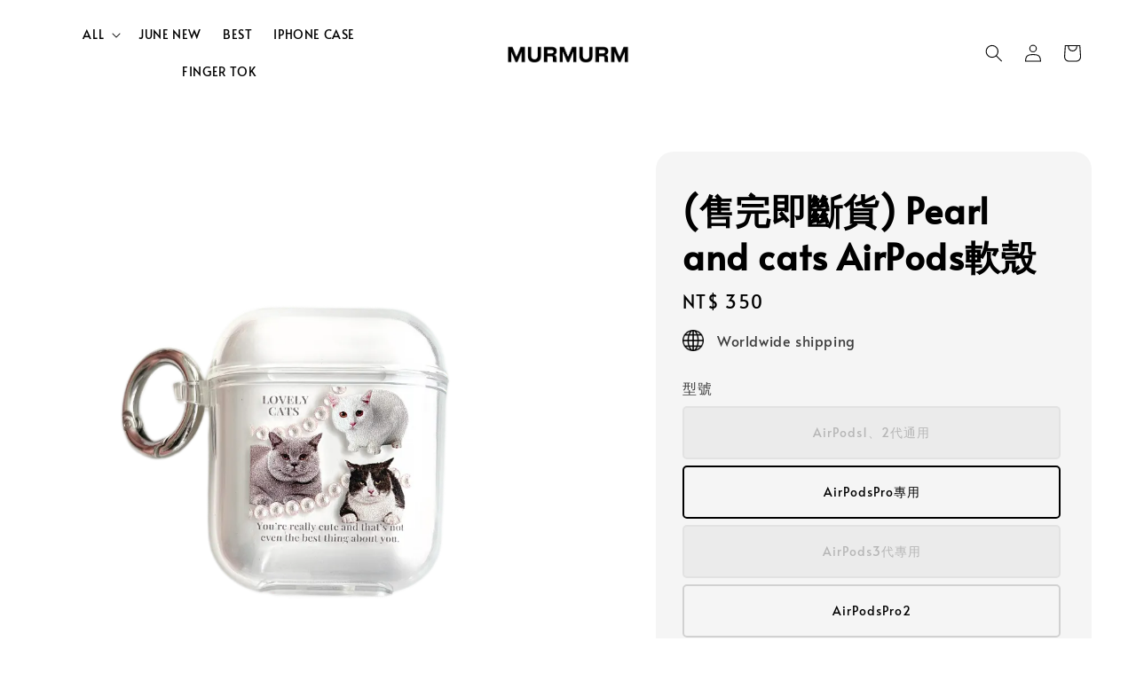

--- FILE ---
content_type: text/html; charset=UTF-8
request_url: https://www.murmurm.com/products/pearl-and-cats-airpods-case
body_size: 31588
content:
<!doctype html>
<!--[if lt IE 7]><html class="no-js lt-ie9 lt-ie8 lt-ie7" lang="en"> <![endif]-->
<!--[if IE 7]><html class="no-js lt-ie9 lt-ie8" lang="en"> <![endif]-->
<!--[if IE 8]><html class="no-js lt-ie9" lang="en"> <![endif]-->
<!--[if IE 9 ]><html class="ie9 no-js"> <![endif]-->
<!--[if (gt IE 9)|!(IE)]><!--> <html class="no-js"> <!--<![endif]-->
<head>

  <!-- Basic page needs ================================================== -->
  <meta charset="utf-8">
  <meta http-equiv="X-UA-Compatible" content="IE=edge,chrome=1">

  
  <link rel="icon" href="https://cdn.store-assets.com/s/986036/f/15709378.png" />
  

  <!-- Title and description ================================================== -->
  <title>
  (售完即斷貨) Pearl and cats AirPods軟殼 &ndash; murmurm
  </title>

  

  <!-- Social meta ================================================== -->
  

  <meta property="og:type" content="product">
  <meta property="og:title" content="(售完即斷貨) Pearl and cats AirPods軟殼">
  <meta property="og:url" content="https://www.murmurm.com/products/pearl-and-cats-airpods-case">
  
  <meta property="og:image" content="https://cdn.store-assets.com/s/986036/i/47698568.png?width=480&format=webp">
  <meta property="og:image:secure_url" content="https://cdn.store-assets.com/s/986036/i/47698568.png?width=480&format=webp">
  
  <meta property="og:price:amount" content="350">
  <meta property="og:price:currency" content="TWD">


<meta property="og:description" content="murmurm">
<meta property="og:site_name" content="murmurm">



  <meta name="twitter:card" content="summary">



  <meta name="twitter:site" content="@">


  <meta name="twitter:title" content="(售完即斷貨) Pearl and cats AirPods軟殼">
  <meta name="twitter:description" content="
">
  <meta name="twitter:image" content="">
  <meta name="twitter:image:width" content="480">
  <meta name="twitter:image:height" content="480">




  <!-- Helpers ================================================== -->
  <link rel="canonical" href="https://www.murmurm.com/products/pearl-and-cats-airpods-case">
  <meta name="viewport" content="width=device-width,initial-scale=1,maximum-scale=1">
  <meta name="theme-color" content="#000000">
  
  <script src="//ajax.googleapis.com/ajax/libs/jquery/1.11.0/jquery.min.js" type="text/javascript" ></script>
  
  <!-- Header hook for plugins ================================================== -->
  
<!-- ScriptTags -->
<script>window.__st={'p': 'product', 'cid': ''};</script><script src='/assets/events.js'></script><script>(function(){function asyncLoad(){var urls=['/assets/traffic.js?v=1','https://apps.easystore.co/marketplace/shopee-taiwan/script.js?shop=mrumurm.easy.co'];for(var i=0;i<urls.length;i++){var s=document.createElement('script');s.type='text/javascript';s.async=true;s.src=urls[i];var x=document.getElementsByTagName('script')[0];x.parentNode.insertBefore(s, x);}}window.attachEvent ? window.attachEvent('onload', asyncLoad) : window.addEventListener('load', asyncLoad, false);})();</script>
<!-- /ScriptTags -->

  
  
  <script src="https://store-themes.easystore.co/986036/themes/310721/assets/global.js?t=1768939269" defer="defer"></script>

  
  
  <script>
  (function(i,s,o,g,r,a,m){i['GoogleAnalyticsObject']=r;i[r]=i[r]||function(){
  (i[r].q=i[r].q||[]).push(arguments)},i[r].l=1*new Date();a=s.createElement(o),
  m=s.getElementsByTagName(o)[0];a.async=1;a.src=g;m.parentNode.insertBefore(a,m)
  })(window,document,'script','https://www.google-analytics.com/analytics.js','ga');

  ga('create', '', 'auto','myTracker');
  ga('myTracker.send', 'pageview');

  </script>
  
  <script src="/assets/storefront.js?id=914286bfa5e6419c67d1" type="text/javascript" ></script>
  

  <!-- CSS ================================================== -->
  <style>
      @font-face {
        font-family: 'Alata';
        font-style: normal;
        font-weight: regular;
        src: local('Alata regular'), local('Alata-regular'), url(https://fonts.gstatic.com/s/alata/v2/PbytFmztEwbIofe6xKcRQEOX.ttf) format('truetype');
      }

      @font-face {
        font-family: 'Alata';
        font-style: normal;
        font-weight: regular;
        src: local('Alata regular'), local('Alata-regular'), url(https://fonts.gstatic.com/s/alata/v2/PbytFmztEwbIofe6xKcRQEOX.ttf) format('truetype');
      }

      :root {
        --font-body-family: 'Alata', sans-serif;
        --font-body-style: normal;
        --font-body-weight: 400;

        --font-heading-family: 'Alata', sans-serif;
        --font-heading-style: normal;
        --font-heading-weight: 700;

        --color-heading-text: 0,0,0;
        --color-base-text: 0,0,0;
        --color-base-background-1: 255,255,255;
        --color-base-background-2: 255,255,255;
        
        --color-base-solid-button-labels: 255,255,255;
        --color-base-outline-button-labels: 5,28,98;
        
        --color-base-accent-1: 0,0,0;
        --color-base-accent-2: 0,0,0;
        --payment-terms-background-color: 255,255,255;

        --gradient-base-background-1: 255,255,255;
        --gradient-base-background-2: 255,255,255;
        --gradient-base-accent-1: 0,0,0;
        --gradient-base-accent-2: 0,0,0;

        --page-width: 145rem;
      }

      *,
      *::before,
      *::after {
        box-sizing: inherit;
      }

      html {
        box-sizing: border-box;
        font-size: 62.5%;
        height: 100%;
      }

      body {
        display: grid;
        grid-template-rows: auto auto 1fr auto;
        grid-template-columns: 100%;
        min-height: 100%;
        margin: 0;
        font-size: 1.5rem;
        letter-spacing: 0.06rem;
        line-height: 1.8;
        font-family: var(--font-body-family);
        font-style: var(--font-body-style);
        font-weight: var(--font-body-weight);
        
      }

      @media screen and (min-width: 750px) {
        body {
          font-size: 1.6rem;
        }
      }
   </style>
  
  <link href="https://store-themes.easystore.co/986036/themes/310721/assets/base.css?t=1768939269" rel="stylesheet" type="text/css" media="screen" />

  
  
<!-- Snippet:global/head: 蝦皮購物 Shopee Taiwan -->
<link type="text/css" rel="stylesheet" href="https://apps.easystore.co/assets/css/marketplace/main.css?v1.7">
<!-- /Snippet -->


  <script>document.documentElement.className = document.documentElement.className.replace('no-js', 'js');</script>
</head>

<body id="------------------pearl-and-cats-airpods------" class="template-product" >
	
  
<!-- Snippet:global/body_start: Console Extension -->
<div id='es_console' style='display: none;'>986036</div>
<!-- /Snippet -->

	
 	<style>
  header {
    --logo-width: 160px;
  }
  .header-wrapper,
  .header-wrapper .list-menu--disclosure,
  .header-wrapper .search-modal{
    background-color: rgba(255, 255, 255, 0);
  }
  .header-wrapper .search-modal .field__input{
    background-color: rgb(var(--color-background));
  }
  .header-wrapper summary .icon-caret,
  .header-wrapper .header__menu-item a,
  .header-wrapper .list-menu__item,
  .header-wrapper .link--text{
    color: #000000;
  }
  .header__logo_secondary{
    display: none;
  }
  
  .search-modal__form{
    position: relative;
  }
  
  .dropdown {
    display: none;
    position: absolute;
    top: 100%;
    left: 0;
    width: 100%;
    padding: 5px 0;
    background-color: #fff;
    color:#000;
    z-index: 1000;
    border-bottom-left-radius: 15px;
    border-bottom-right-radius: 15px;
    border: 1px solid rgba(var(--color-foreground), 1);
    border-top: none;
    overflow-x: hidden;
    overflow-y: auto;
    max-height: 350px;
  }
  
  .dropdown-item {
    padding: 0.4rem 2rem;
    cursor: pointer;
    line-height: 1.4;
    overflow: hidden;
    text-overflow: ellipsis;
    white-space: nowrap;
  }
  
  .dropdown-item:hover{
    background-color: #f3f3f3;
  }
  
  .search__input.is-focus{
    border-radius: 15px;
    border-bottom-left-radius: 0;
    border-bottom-right-radius: 0;
    border: 1px solid rgba(var(--color-foreground), 1);
    border-bottom: none;
    box-shadow: none;
  }
  
  .clear-all {
    text-align: right;
    padding: 0 2rem 0.2rem;
    line-height: 1;
    font-size: 70%;
    margin-bottom: -2px;
  }
  
  .clear-all:hover{
    background-color: #fff;
  }
  
  .search-input-focus .easystore-section-header-hidden{
    transform: none;
  }
  .referral-notification {
    position: absolute;
    top: 100%;
    right: 0;
    background: white;
    border: 1px solid #e0e0e0;
    border-radius: 8px;
    box-shadow: 0 4px 12px rgba(0, 0, 0, 0.15);
    width: 280px;
    z-index: 1000;
    padding: 16px;
    margin-top: 8px;
    font-size: 14px;
    line-height: 1.4;
  }
  
  .referral-notification::before {
    content: '';
    position: absolute;
    top: -8px;
    right: 20px;
    width: 0;
    height: 0;
    border-left: 8px solid transparent;
    border-right: 8px solid transparent;
    border-bottom: 8px solid white;
  }
  
  .referral-notification::after {
    content: '';
    position: absolute;
    top: -9px;
    right: 20px;
    width: 0;
    height: 0;
    border-left: 8px solid transparent;
    border-right: 8px solid transparent;
    border-bottom: 8px solid #e0e0e0;
  }
  
  .referral-notification h4 {
    margin: 0 0 8px 0;
    color: #2196F3;
    font-size: 16px;
    font-weight: 600;
  }
  
  .referral-notification p {
    margin: 0 0 12px 0;
    color: #666;
  }
  
  .referral-notification .referral-code {
    background: #f5f5f5;
    padding: 8px;
    border-radius: 4px;
    font-family: monospace;
    font-size: 13px;
    text-align: center;
    margin: 8px 0;
    border: 1px solid #ddd;
  }
  
  .referral-notification .close-btn {
    position: absolute;
    top: 8px;
    right: 8px;
    background: none;
    border: none;
    font-size: 18px;
    color: #999;
    cursor: pointer;
    padding: 0;
    width: 20px;
    height: 20px;
    line-height: 1;
  }
  
  .referral-notification .close-btn:hover {
    color: #333;
  }
  
  .referral-notification .action-btn {
    background: #2196F3;
    color: white;
    border: none;
    padding: 8px 16px;
    border-radius: 4px;
    cursor: pointer;
    font-size: 12px;
    margin-right: 8px;
    margin-top: 8px;
  }
  
  .referral-notification .action-btn:hover {
    background: #1976D2;
  }
  
  .referral-notification .dismiss-btn {
    background: transparent;
    color: #666;
    border: 1px solid #ddd;
    padding: 8px 16px;
    border-radius: 4px;
    cursor: pointer;
    font-size: 12px;
    margin-top: 8px;
  }
  
  .referral-notification .dismiss-btn:hover {
    background: #f5f5f5;
  }
  .referral-modal__dialog {
    transform: translate(-50%, 0);
    transition: transform var(--duration-default) ease, visibility 0s;
    z-index: 10000;
    position: fixed;
    top: 20vh;
    left: 50%;
    width: 100%;
    max-width: 350px;
    box-shadow: 0 4px 12px rgba(0, 0, 0, 0.15);
    border-radius: 12px;
    background-color: #fff;
    color: #000;
    padding: 20px;
    text-align: center;
  }

  .modal-overlay.referral-modal-overlay {
    position: fixed;
    top: 0;
    left: 0;
    width: 100%;
    height: 100%;
    background-color: rgba(0, 0, 0, 0.7);
    z-index: 2001;
    display: block;
    opacity: 1;
    transition: opacity var(--duration-default) ease, visibility 0s;
  }
</style>


  <style>
    .template-index .header__logo_secondary + .header__heading-logo,
    .template-index .easystore-section-header-sticky .header__logo_secondary{
      display: none;
    }
    .template-index .header__logo_secondary,
    .template-index .easystore-section-header-sticky .header__logo_secondary + .header__heading-logo{
      display: block;
    }
    .template-index .header-wrapper {
      position: absolute;
      width: 100%;
    }
    .template-index .header-wrapper {
      background-color: transparent;
    }

    .template-index #easystore-section-header:not(.easystore-section-header-sticky) .header__icon .icon{
      color: #FFFFFF;
    }
    .template-index .easystore-section-header-sticky .header-wrapper{
      background-color: rgba(255, 255, 255, 0);
    }
    @media screen and (min-width: 990px) {
      .template-index div:not(.easystore-section-header-sticky) nav > .list-menu > li > a,
      .template-index div:not(.easystore-section-header-sticky) nav > .list-menu > li > details-disclosure > details > summary *{
        color: #FFFFFF;
      }
    }
  </style>


<link rel="preload" href="https://store-themes.easystore.co/986036/themes/310721/assets/section-header.css?t=1768939269" as="style" onload="this.onload=null;this.rel='stylesheet'">
<link rel="preload" href="https://store-themes.easystore.co/986036/themes/310721/assets/component-list-menu.css?t=1768939269" as="style" onload="this.onload=null;this.rel='stylesheet'">
<link rel="preload" href="https://store-themes.easystore.co/986036/themes/310721/assets/component-menu-drawer.css?t=1768939269" as="style" onload="this.onload=null;this.rel='stylesheet'">
<link rel="preload" href="https://store-themes.easystore.co/986036/themes/310721/assets/component-cart-notification.css?v1.1?t=1768939269" as="style" onload="this.onload=null;this.rel='stylesheet'">

<script src="https://store-themes.easystore.co/986036/themes/310721/assets/cart-notification.js?t=1768939269" defer="defer"></script>
<script src="https://store-themes.easystore.co/986036/themes/310721/assets/details-modal.js?t=1768939269" defer="defer"></script>

<svg xmlns="http://www.w3.org/2000/svg" class="hidden">
  <symbol id="icon-search" viewbox="0 0 18 19" fill="none">
    <path fill-rule="evenodd" clip-rule="evenodd" d="M11.03 11.68A5.784 5.784 0 112.85 3.5a5.784 5.784 0 018.18 8.18zm.26 1.12a6.78 6.78 0 11.72-.7l5.4 5.4a.5.5 0 11-.71.7l-5.41-5.4z" fill="currentColor"/>
  </symbol>

  <symbol id="icon-close" class="icon icon-close" fill="none" viewBox="0 0 18 17">
    <path d="M.865 15.978a.5.5 0 00.707.707l7.433-7.431 7.579 7.282a.501.501 0 00.846-.37.5.5 0 00-.153-.351L9.712 8.546l7.417-7.416a.5.5 0 10-.707-.708L8.991 7.853 1.413.573a.5.5 0 10-.693.72l7.563 7.268-7.418 7.417z" fill="currentColor">
  </symbol>
</svg>


<div id="easystore-section-header">
  <sticky-header class="header-wrapper header-wrapper--border-bottom">
    <header class="header header--top-center page-width header--has-menu" itemscope itemtype="http://schema.org/Organization">
      <div class="header__left-icon header__icons large-up-hide">
        <header-drawer data-breakpoint="tablet">
          <details class="menu-drawer-container menu-opening">
            <summary class="header__icon header__icon--menu header__icon--summary link link--text focus-inset" aria-label="Menu" role="button" aria-expanded="true" aria-controls="menu-drawer">
              <span>
                


    <svg class="icon icon-hamburger " data-name="Layer 1" xmlns="http://www.w3.org/2000/svg" viewBox="0 0 600 600"><path d="M32.5,65h535a25,25,0,0,0,0-50H32.5a25,25,0,0,0,0,50Z" fill="currentColor"/><path d="M567.5,275H32.5a25,25,0,0,0,0,50h535a25,25,0,0,0,0-50Z" fill="currentColor"/><path d="M567.5,535H32.5a25,25,0,0,0,0,50h535a25,25,0,0,0,0-50Z" fill="currentColor"/></svg>

  

                


    <svg class="icon icon-close " data-name="Layer 1" xmlns="http://www.w3.org/2000/svg" viewBox="0 0 600 600"><path d="M335.36,300,581.87,53.48a25,25,0,0,0-35.35-35.35L300,264.64,53.48,18.13A25,25,0,0,0,18.13,53.48L264.64,300,18.13,546.52a25,25,0,0,0,35.35,35.35L300,335.36,546.52,581.87a25,25,0,0,0,35.35-35.35Z" fill="currentColor"/></svg>

  

              </span>
            </summary>
            <div id="menu-drawer" class="menu-drawer motion-reduce" tabindex="-1">
              <div class="menu-drawer__inner-container">
                <div class="menu-drawer__navigation-container">
                  <nav class="menu-drawer__navigation">
                    <ul class="menu-drawer__menu list-menu" role="list">
                      
                      
                        
                          
                          <li>
                            <details>
                                  <summary class="menu-drawer__menu-item list-menu__item link link--text focus-inset" role="button" aria-expanded="false" aria-controls="link-Bags">
                                    <a href="/collections/all"  class="link--text list-menu__item menu-drawer__menu-item">
                                      ALL
                                    </a>
                                    


    <svg class="icon icon-arrow " data-name="Layer 1" xmlns="http://www.w3.org/2000/svg" viewBox="0 0 600 339.56"><path d="M31.06,196.67H504l-88.56,88.56a26.89,26.89,0,1,0,38,38L588,188.79a26.89,26.89,0,0,0,0-38L453.49,16.29a26.89,26.89,0,0,0-38,38L504,142.88H31.06a26.9,26.9,0,0,0,0,53.79Z" fill="currentColor"/></svg>

  

                                    


    <svg aria-hidden="true" focusable="false" role="presentation" class="icon icon-caret " viewBox="0 0 10 6">
      <path fill-rule="evenodd" clip-rule="evenodd" d="M9.354.646a.5.5 0 00-.708 0L5 4.293 1.354.646a.5.5 0 00-.708.708l4 4a.5.5 0 00.708 0l4-4a.5.5 0 000-.708z" fill="currentColor"></path>
    </svg>

  

                                  </summary>
                                  <div class="menu-drawer__submenu motion-reduce" tabindex="-1">
                                    <div class="menu-drawer__inner-submenu">
                                      <button class="menu-drawer__close-button link link--text focus-inset" aria-expanded="true">
                                        


    <svg class="icon icon-arrow " data-name="Layer 1" xmlns="http://www.w3.org/2000/svg" viewBox="0 0 600 339.56"><path d="M31.06,196.67H504l-88.56,88.56a26.89,26.89,0,1,0,38,38L588,188.79a26.89,26.89,0,0,0,0-38L453.49,16.29a26.89,26.89,0,0,0-38,38L504,142.88H31.06a26.9,26.9,0,0,0,0,53.79Z" fill="currentColor"/></svg>

  

                                        ALL
                                      </button>
                                      <ul class="menu-drawer__menu list-menu" role="list" tabindex="-1">
                                        
                                          
                                          
                                            <li>
                                              <a href="/collections/iphone-case"  class="menu-drawer__menu-item link link--text list-menu__item focus-inset">
                                                IPHONE CASE
                                              </a>
                                            </li>
                                          
                                        
                                          
                                          
                                            <li>
                                              <a href="/collections/ipad-case-1"  class="menu-drawer__menu-item link link--text list-menu__item focus-inset">
                                                IPAD CASE
                                              </a>
                                            </li>
                                          
                                        
                                          
                                          
                                            <li>
                                              <a href="/collections/airpods-case"  class="menu-drawer__menu-item link link--text list-menu__item focus-inset">
                                                AIRPODS CASE
                                              </a>
                                            </li>
                                          
                                        
                                          
                                          
                                            <li>
                                              <a href="/collections/phone-holder"  class="menu-drawer__menu-item link link--text list-menu__item focus-inset">
                                                FINGER TOK
                                              </a>
                                            </li>
                                          
                                        
                                          
                                          
                                            <li>
                                              <a href="/collections/phone-strap"  class="menu-drawer__menu-item link link--text list-menu__item focus-inset">
                                                PHONE STRAP
                                              </a>
                                            </li>
                                          
                                        
                                          
                                          
                                            <li>
                                              <a href="/collections/rope-phone-strap"  class="menu-drawer__menu-item link link--text list-menu__item focus-inset">
                                                ROPE PHONE STRAP
                                              </a>
                                            </li>
                                          
                                        
                                        
                                      </ul>
                                    </div>
                                  </div>
                            </details>
                          </li>
                        
                      
                      
                        
                          <li>
                            <a href="/collections/june-new"  class="menu-drawer__menu-item list-menu__item link link--text focus-inset">
                              JUNE NEW
                            </a>
                          </li>
                        
                      
                      
                        
                          <li>
                            <a href="/collections/best"  class="menu-drawer__menu-item list-menu__item link link--text focus-inset">
                              BEST
                            </a>
                          </li>
                        
                      
                      
                        
                          <li>
                            <a href="/collections/iphone-case"  class="menu-drawer__menu-item list-menu__item link link--text focus-inset">
                              IPHONE CASE
                            </a>
                          </li>
                        
                      
                      
                        
                          <li>
                            <a href="/collections/phone-holder"  class="menu-drawer__menu-item list-menu__item link link--text focus-inset">
                              FINGER TOK
                            </a>
                          </li>
                        
                      
                    </ul>
                  </nav>
  
                  <div class="menu-drawer__utility-links">
  
                    




  
                    
                    
                    
                      <a href="/account/login" class="menu-drawer__account link link--text focus-inset h5">
                         


    <svg xmlns="http://www.w3.org/2000/svg" aria-hidden="true" focusable="false" role="presentation" class="icon icon-account " fill="none" viewBox="0 0 18 19">
      <path fill-rule="evenodd" clip-rule="evenodd" d="M6 4.5a3 3 0 116 0 3 3 0 01-6 0zm3-4a4 4 0 100 8 4 4 0 000-8zm5.58 12.15c1.12.82 1.83 2.24 1.91 4.85H1.51c.08-2.6.79-4.03 1.9-4.85C4.66 11.75 6.5 11.5 9 11.5s4.35.26 5.58 1.15zM9 10.5c-2.5 0-4.65.24-6.17 1.35C1.27 12.98.5 14.93.5 18v.5h17V18c0-3.07-.77-5.02-2.33-6.15-1.52-1.1-3.67-1.35-6.17-1.35z" fill="currentColor"></path>
    </svg>

  
 
                        
                        SIGN IN
                      </a>
                    
                      <a href="/account/register" class="menu-drawer__account link link--text focus-inset h5">
                        
                         


    <svg xmlns="http://www.w3.org/2000/svg" aria-hidden="true" focusable="false" role="presentation" class="icon icon-plus " fill="none" viewBox="0 0 10 10">
      <path fill-rule="evenodd" clip-rule="evenodd" d="M1 4.51a.5.5 0 000 1h3.5l.01 3.5a.5.5 0 001-.01V5.5l3.5-.01a.5.5 0 00-.01-1H5.5L5.49.99a.5.5 0 00-1 .01v3.5l-3.5.01H1z" fill="currentColor"></path>
    </svg>

  
 
                        SIGN UP
                      </a>
                    
                    
                    
                  </div>
                </div>
              </div>
            </div>
          </details>
        </header-drawer>
        <details-modal class="header__search">
  <details>
    <summary class="header__icon header__icon--search header__icon--summary link link--text focus-inset modal__toggle" aria-haspopup="dialog" aria-label="搜尋">
      <span>
        <svg class="modal__toggle-open icon icon-search" aria-hidden="true" focusable="false" role="presentation">
          <use href="#icon-search">
        </svg>
        <svg class="modal__toggle-close icon icon-close" aria-hidden="true" focusable="false" role="presentation">
          <use href="#icon-close">
        </svg>
      </span>
    </summary>
    <div class="search-modal modal__content" role="dialog" aria-modal="true" aria-label="搜尋">
      <div class="modal-overlay"></div>
      <div class="search-modal__content" tabindex="-1">
          <form action="/search" method="get" role="search" class="search search-modal__form">
            <div class="field">
              <input class="search__input field__input" 
                id="Search-In-Modal"
                type="search"
                name="q"
                value=""
                placeholder="搜尋"
                autocomplete="off"
              >
              <label class="field__label" for="Search-In-Modal">搜尋</label>
              <div class="dropdown" id="searchDropdown"></div>
              <input type="hidden" name="search_history" class="hidden_search_history">
              <input type="hidden" name="options[prefix]" value="last">
              <button class="search__button field__button" aria-label="搜尋">
                <svg class="icon icon-search" aria-hidden="true" focusable="false" role="presentation">
                  <use href="#icon-search">
                </svg>
              </button> 
            </div>
          </form>
        <button type="button" class="search-modal__close-button modal__close-button link link--text focus-inset" aria-label="accessibility.close">
          <svg class="icon icon-close" aria-hidden="true" focusable="false" role="presentation">
            <use href="#icon-close">
          </svg>
        </button>
      </div>
    </div>
  </details>
</details-modal>
      </div>
  
      
        <a href="/" class="header__heading-link link link--text focus-inset" itemprop="url">
          
            <img src="https://cdn.store-assets.com/s/986036/f/15709377.png" class="header__heading-logo header__logo_secondary" alt="murmurm" loading="lazy">
          
          <img src="https://cdn.store-assets.com/s/986036/f/15709482.png" class="header__heading-logo" alt="murmurm" loading="lazy" itemprop="logo">
        </a>
      
      <nav class="header__inline-menu">
        <ul class="list-menu list-menu--inline" role="list">
          
            
              
                
                <li>
                  <details-disclosure>
                    <details>
                      <summary class="header__menu-item list-menu__item link focus-inset">
                        <a href="/collections/all"  >ALL</a>
                        


    <svg aria-hidden="true" focusable="false" role="presentation" class="icon icon-caret " viewBox="0 0 10 6">
      <path fill-rule="evenodd" clip-rule="evenodd" d="M9.354.646a.5.5 0 00-.708 0L5 4.293 1.354.646a.5.5 0 00-.708.708l4 4a.5.5 0 00.708 0l4-4a.5.5 0 000-.708z" fill="currentColor"></path>
    </svg>

  

                      </summary>
                      <ul class="header__submenu list-menu list-menu--disclosure caption-large motion-reduce" role="list" tabindex="-1">
                        
                        
                        
                          
                            
                            <li>
                              <a href="/collections/iphone-case"  class="header__menu-item list-menu__item link link--text focus-inset caption-large">
                                IPHONE CASE
                              </a>
                            </li>
                          
                        
                        
                          
                            
                            <li>
                              <a href="/collections/ipad-case-1"  class="header__menu-item list-menu__item link link--text focus-inset caption-large">
                                IPAD CASE
                              </a>
                            </li>
                          
                        
                        
                          
                            
                            <li>
                              <a href="/collections/airpods-case"  class="header__menu-item list-menu__item link link--text focus-inset caption-large">
                                AIRPODS CASE
                              </a>
                            </li>
                          
                        
                        
                          
                            
                            <li>
                              <a href="/collections/phone-holder"  class="header__menu-item list-menu__item link link--text focus-inset caption-large">
                                FINGER TOK
                              </a>
                            </li>
                          
                        
                        
                          
                            
                            <li>
                              <a href="/collections/phone-strap"  class="header__menu-item list-menu__item link link--text focus-inset caption-large">
                                PHONE STRAP
                              </a>
                            </li>
                          
                        
                        
                          
                            
                            <li>
                              <a href="/collections/rope-phone-strap"  class="header__menu-item list-menu__item link link--text focus-inset caption-large">
                                ROPE PHONE STRAP
                              </a>
                            </li>
                          
                        
                      </ul>
                    </details>
                  </details-disclosure>
                </li>
              
            
            
              
                <li>
                  <a href="/collections/june-new"  class="header__menu-item header__menu-item list-menu__item link link--text focus-inset">
                    JUNE NEW
                  </a>
                </li>
              
            
            
              
                <li>
                  <a href="/collections/best"  class="header__menu-item header__menu-item list-menu__item link link--text focus-inset">
                    BEST
                  </a>
                </li>
              
            
            
              
                <li>
                  <a href="/collections/iphone-case"  class="header__menu-item header__menu-item list-menu__item link link--text focus-inset">
                    IPHONE CASE
                  </a>
                </li>
              
            
            
              
                <li>
                  <a href="/collections/phone-holder"  class="header__menu-item header__menu-item list-menu__item link link--text focus-inset">
                    FINGER TOK
                  </a>
                </li>
              
            
            
            
              
                
                  
                
                  
                
              
            
        </ul>
      </nav>
      <div class="header__icons">
        <div class="medium-hide small-hide">
          <details-modal class="header__search">
  <details>
    <summary class="header__icon header__icon--search header__icon--summary link link--text focus-inset modal__toggle" aria-haspopup="dialog" aria-label="搜尋">
      <span>
        <svg class="modal__toggle-open icon icon-search" aria-hidden="true" focusable="false" role="presentation">
          <use href="#icon-search">
        </svg>
        <svg class="modal__toggle-close icon icon-close" aria-hidden="true" focusable="false" role="presentation">
          <use href="#icon-close">
        </svg>
      </span>
    </summary>
    <div class="search-modal modal__content" role="dialog" aria-modal="true" aria-label="搜尋">
      <div class="modal-overlay"></div>
      <div class="search-modal__content" tabindex="-1">
          <form action="/search" method="get" role="search" class="search search-modal__form">
            <div class="field">
              <input class="search__input field__input" 
                id="Search-In-Modal"
                type="search"
                name="q"
                value=""
                placeholder="搜尋"
                autocomplete="off"
              >
              <label class="field__label" for="Search-In-Modal">搜尋</label>
              <div class="dropdown" id="searchDropdown"></div>
              <input type="hidden" name="search_history" class="hidden_search_history">
              <input type="hidden" name="options[prefix]" value="last">
              <button class="search__button field__button" aria-label="搜尋">
                <svg class="icon icon-search" aria-hidden="true" focusable="false" role="presentation">
                  <use href="#icon-search">
                </svg>
              </button> 
            </div>
          </form>
        <button type="button" class="search-modal__close-button modal__close-button link link--text focus-inset" aria-label="accessibility.close">
          <svg class="icon icon-close" aria-hidden="true" focusable="false" role="presentation">
            <use href="#icon-close">
          </svg>
        </button>
      </div>
    </div>
  </details>
</details-modal>
        </div>
        
        
          
            <div class="header__icon header__icon--account link link--text focus-inset small-hide medium-hide" style="position: relative;">
              <a href="/account/login" class="header__icon link link--text focus-inset p-2">
                


    <svg xmlns="http://www.w3.org/2000/svg" aria-hidden="true" focusable="false" role="presentation" class="icon icon-account " fill="none" viewBox="0 0 18 19">
      <path fill-rule="evenodd" clip-rule="evenodd" d="M6 4.5a3 3 0 116 0 3 3 0 01-6 0zm3-4a4 4 0 100 8 4 4 0 000-8zm5.58 12.15c1.12.82 1.83 2.24 1.91 4.85H1.51c.08-2.6.79-4.03 1.9-4.85C4.66 11.75 6.5 11.5 9 11.5s4.35.26 5.58 1.15zM9 10.5c-2.5 0-4.65.24-6.17 1.35C1.27 12.98.5 14.93.5 18v.5h17V18c0-3.07-.77-5.02-2.33-6.15-1.52-1.1-3.67-1.35-6.17-1.35z" fill="currentColor"></path>
    </svg>

  

              </a>

              <!-- Referral Notification Popup for Desktop -->
              <div id="referralNotification" class="referral-notification" style="display: none;">
                <button class="close-btn" onclick="dismissReferralNotification()">&times;</button>
                <div style="text-align: center; margin-bottom: 16px;">
                  <div style="width: 100px; height: 100px; margin: 0 auto;">
                    <img src="https://resources.easystore.co/storefront/icons/channels/vector_referral_program.svg">
                  </div>
                </div>
                <p id="referralSignupMessage" style="text-align: center; font-size: 14px; color: #666; margin: 0 0 20px 0;">
                  您的好友送您   回饋金！立即註冊領取。
                </p>
                <div style="text-align: center;">
                  <button class="btn" onclick="goToSignupPage()" style="width: 100%;">
                    註冊
                  </button>
                </div>
              </div>
            </div>
          
        

        <a href="/cart" class="header__icon header__icon--cart link link--text focus-inset" id="cart-icon-bubble">
          


	<svg class="icon icon-cart-empty " aria-hidden="true" focusable="false" role="presentation" xmlns="http://www.w3.org/2000/svg" viewBox="0 0 40 40" fill="none">
      <path d="m15.75 11.8h-3.16l-.77 11.6a5 5 0 0 0 4.99 5.34h7.38a5 5 0 0 0 4.99-5.33l-.78-11.61zm0 1h-2.22l-.71 10.67a4 4 0 0 0 3.99 4.27h7.38a4 4 0 0 0 4-4.27l-.72-10.67h-2.22v.63a4.75 4.75 0 1 1 -9.5 0zm8.5 0h-7.5v.63a3.75 3.75 0 1 0 7.5 0z" fill="currentColor" fill-rule="evenodd"></path>
    </svg>    

  

          <div class="cart-count-bubble hidden">
            <span aria-hidden="true" class="js-content-cart-count">0</span>
          </div>
        </a>

        
          
          <!-- Referral Notification Modal for Mobile -->
          <details-modal class="referral-modal" id="referralMobileModal">
            <details>
              <summary class="referral-modal__toggle" aria-haspopup="dialog" aria-label="Open referral modal" style="display: none;">
              </summary>
              <div class="modal-overlay referral-modal-overlay"></div>
              <div class="referral-modal__dialog" role="dialog" aria-modal="true" aria-label="Referral notification">
                <div class="referral-modal__content">
                  <button type="button" class="modal__close-button" aria-label="Close" onclick="closeMobileReferralModal()" style="position: absolute; top: 16px; right: 16px; background: none; border: none; font-size: 24px; cursor: pointer;">
                    &times;
                  </button>
                  
                  <div style="margin-bottom: 24px;">
                    <div style="width: 120px; height: 120px; margin: 0 auto 20px;">
                      <img src="https://resources.easystore.co/storefront/icons/channels/vector_referral_program.svg" style="width: 100%; height: 100%;">
                    </div>
                  </div>
                  
                  <p id="referralSignupMessageMobile" style="font-size: 16px; color: #333; margin: 0 0 30px 0; line-height: 1.5;">
                    您的好友送您   回饋金！立即註冊領取。
                  </p>
                  
                  <button type="button" class="btn" onclick="goToSignupPageFromMobile()" style="width: 100%;">
                    註冊
                  </button>
                </div>
              </div>
            </details>
          </details-modal>
          
        
      </div>
    </header>
  </sticky-header>
  
<cart-notification>
  <div class="cart-notification-wrapper page-width color-background-1">
    <div id="cart-notification" class="cart-notification focus-inset" aria-modal="true" aria-label="已加入購物車" role="dialog" tabindex="-1">
      <div class="cart-notification__header">
        <h2 class="cart-notification__heading caption-large">


    <svg class="icon icon-checkmark color-foreground-text " aria-hidden="true" focusable="false" xmlns="http://www.w3.org/2000/svg" viewBox="0 0 12 9" fill="none">
      <path fill-rule="evenodd" clip-rule="evenodd" d="M11.35.643a.5.5 0 01.006.707l-6.77 6.886a.5.5 0 01-.719-.006L.638 4.845a.5.5 0 11.724-.69l2.872 3.011 6.41-6.517a.5.5 0 01.707-.006h-.001z" fill="currentColor"></path>
    </svg>

  
 已加入購物車</h2>
        <button type="button" class="cart-notification__close modal__close-button link link--text focus-inset" aria-label="accessibility.close">
          


    <svg class="icon icon-close " data-name="Layer 1" xmlns="http://www.w3.org/2000/svg" viewBox="0 0 600 600"><path d="M335.36,300,581.87,53.48a25,25,0,0,0-35.35-35.35L300,264.64,53.48,18.13A25,25,0,0,0,18.13,53.48L264.64,300,18.13,546.52a25,25,0,0,0,35.35,35.35L300,335.36,546.52,581.87a25,25,0,0,0,35.35-35.35Z" fill="currentColor"/></svg>

  

        </button>
      </div>
      <div id="cart-notification-product" class="cart-notification-product"></div>
      <div class="cart-notification__links">
        <a href="/cart" id="cart-notification-button" class="button button--secondary button--full-width">查看購物車 (<span class="js-content-cart-count">0</span>)</a>
        <form action="/cart" method="post" id="cart-notification-form">
          <input type="hidden" name="_token" value="tJ2S8XD0P9krZYd2pj53mL1ek3muyPb3WtTfOM86">
          <input type="hidden" name="current_currency" value="">
          <button class="button button--primary button--full-width" name="checkout" value="true">結帳</button>
        </form>
        <a href="/collections/all" class="link button-label">繼續購物</a>
      </div>
    </div>
  </div>
</cart-notification>
<style>
  .cart-notification {
     display: none;
  }
</style>
<script>
document.getElementById('cart-notification-form').addEventListener('submit',(event)=>{
  if(event.submitter) event.submitter.classList.add('loading');
})

</script>

</div>


<script>

  class StickyHeader extends HTMLElement {
    constructor() {
      super();
    }

    connectedCallback() {
      this.header = document.getElementById('easystore-section-header');
      this.headerBounds = {};
      this.currentScrollTop = 0;
      this.preventReveal = false;

      this.onScrollHandler = this.onScroll.bind(this);
      this.hideHeaderOnScrollUp = () => this.preventReveal = true;

      this.addEventListener('preventHeaderReveal', this.hideHeaderOnScrollUp);
      window.addEventListener('scroll', this.onScrollHandler, false);

      this.createObserver();
    }

    disconnectedCallback() {
      this.removeEventListener('preventHeaderReveal', this.hideHeaderOnScrollUp);
      window.removeEventListener('scroll', this.onScrollHandler);
    }

    createObserver() {
      let observer = new IntersectionObserver((entries, observer) => {
        this.headerBounds = entries[0].intersectionRect;
        observer.disconnect();
      });

      observer.observe(this.header);
    }

    onScroll() {
      const scrollTop = window.pageYOffset || document.documentElement.scrollTop;

      if (scrollTop > this.currentScrollTop && scrollTop > this.headerBounds.bottom) {
        requestAnimationFrame(this.sticky.bind(this));
      } else if (scrollTop < this.currentScrollTop && scrollTop > this.headerBounds.bottom) {
        if (!this.preventReveal) {
          requestAnimationFrame(this.reveal.bind(this));
        } else {
          window.clearTimeout(this.isScrolling);

          this.isScrolling = setTimeout(() => {
            this.preventReveal = false;
          }, 66);

          requestAnimationFrame(this.sticky.bind(this));
        }
      } else if (scrollTop <= this.headerBounds.top) {
        requestAnimationFrame(this.reset.bind(this));
      }


      this.currentScrollTop = scrollTop;
    }

    sticky() {
      this.header.classList.add('easystore-section-header-sticky');
      this.closeMenuDisclosure();
      this.closeSearchModal();
    }

    reveal() {
      this.header.classList.add('easystore-section-header-sticky');
    }

    reset() {
      this.header.classList.remove('easystore-section-header-sticky', 'animate');
    }

    closeMenuDisclosure() {
      this.disclosures = this.disclosures || this.header.querySelectorAll('details-disclosure');
      this.disclosures.forEach(disclosure => disclosure.close());
    }

    closeSearchModal() {
      this.searchModal = this.searchModal || this.header.querySelector('details-modal');
      this.searchModal.close(false);
    }
  }

  customElements.define('sticky-header', StickyHeader);

  
  class DetailsDisclosure extends HTMLElement{
    constructor() {
      super();
      this.mainDetailsToggle = this.querySelector('details');
      // this.mainDetailsToggle.addEventListener('focusout', this.onFocusOut.bind(this));
      this.mainDetailsToggle.addEventListener('mouseover', this.open.bind(this));
      this.mainDetailsToggle.addEventListener('mouseleave', this.close.bind(this));
    }

    onFocusOut() {
      setTimeout(() => {
        if (!this.contains(document.activeElement)) this.close();
      })
    }

    open() {
      this.mainDetailsToggle.setAttribute('open',1)
    }

    close() {
      this.mainDetailsToggle.removeAttribute('open')
    }
  }

  customElements.define('details-disclosure', DetailsDisclosure);

  function clearAll() {
    localStorage.removeItem('searchHistory'); 
    
    var customer = "";
    if(customer) {
      // Your logic to clear all data or call an endpoint
      fetch('/account/search_histories', {
          method: 'DELETE',
          headers: {
            "Content-Type": "application/json",
            "X-Requested-With": "XMLHttpRequest"
          },
          body: JSON.stringify({
            _token: "tJ2S8XD0P9krZYd2pj53mL1ek3muyPb3WtTfOM86"
          }),
      })
      .then(response => response.json())
    }
  }
  // End - delete search history from local storage
  
  // search history dropdown  
  var searchInputs = document.querySelectorAll('.search__input');
  
  if(searchInputs.length > 0) {
    
    searchInputs.forEach((searchInput)=> {
    
      searchInput.addEventListener('focus', function() {
        var searchDropdown = searchInput.closest('form').querySelector('#searchDropdown');
        searchDropdown.innerHTML = ''; // Clear existing items
  
        // retrieve data from local storage
        var searchHistoryData = JSON.parse(localStorage.getItem('searchHistory')) || [];
  
        // Convert JSON to string
        var search_history_json = JSON.stringify(searchHistoryData);
  
        // Set the value of the hidden input
        searchInput.closest('form').querySelector(".hidden_search_history").value = search_history_json;
  
        // create dropdown items
        var clearAllItem = document.createElement('div');
        clearAllItem.className = 'dropdown-item clear-all';
        clearAllItem.textContent = 'Clear';
        clearAllItem.addEventListener('click', function() {
          clearAll();
          searchDropdown.style.display = 'none';
          searchInput.classList.remove('is-focus');
        });
        searchDropdown.appendChild(clearAllItem);
  
        // create dropdown items
        searchHistoryData.forEach(function(item) {
          var dropdownItem = document.createElement('div');
          dropdownItem.className = 'dropdown-item';
          dropdownItem.textContent = item.term;
          dropdownItem.addEventListener('click', function() {
            searchInput.value = item.term;
            searchInput.closest('form').submit();
            searchDropdown.style.display = 'none';
          });
          searchDropdown.appendChild(dropdownItem);
        });
  
        if(searchHistoryData.length > 0){
          // display the dropdown
          searchInput.classList.add('is-focus');
          document.body.classList.add('search-input-focus');
          searchDropdown.style.display = 'block';
        }
      });
  
      searchInput.addEventListener("focusout", (event) => {
        var searchDropdown = searchInput.closest('form').querySelector('#searchDropdown');
        searchInput.classList.remove('is-focus');
        searchDropdown.classList.add('transparent');
        setTimeout(()=>{
          searchDropdown.style.display = 'none';
          searchDropdown.classList.remove('transparent');
          document.body.classList.remove('search-input-focus');
        }, 400);
      });
    })
  }
  // End - search history dropdown

  // referral notification popup
  const referralMessageTemplate = '您的好友送您 __CURRENCY_CODE__ __CREDIT_AMOUNT__ 回饋金！立即註冊領取。';
  const shopCurrency = 'NT$';

  function getCookie(name) {
    const value = `; ${document.cookie}`;
    const parts = value.split(`; ${name}=`);
    if (parts.length === 2) return parts.pop().split(';').shift();
    return null;
  }

  function removeCookie(name) {
    document.cookie = `${name}=; expires=Thu, 01 Jan 1970 00:00:00 UTC; path=/;`;
  }

  function showReferralNotification() {
    const referralCode = getCookie('customer_referral_code');
    
    
    const customerReferralCode = null;
    
    
    const activeReferralCode = referralCode || customerReferralCode;
    const referralData = JSON.parse(localStorage.getItem('referral_notification_data')) || {};
    
    if (referralData.timestamp && referralData.expirationDays) {
      const expirationTime = referralData.timestamp + (referralData.expirationDays * 24 * 60 * 60 * 1000);
      if (Date.now() > expirationTime) {
        localStorage.removeItem('referral_notification_data');
        return;
      }
    }
    
    if (referralData.dismissed) return;
    
    if (activeReferralCode) {
      if (referralData.creditAmount) {
        displayReferralNotification(referralData.creditAmount);
      } else {
        fetchReferralCampaignData(activeReferralCode);
      }
    }
  }
    
  function fetchReferralCampaignData(referralCode) {
    fetch(`/customer/referral_program/campaigns/${referralCode}`)
      .then(response => {
        if (!response.ok) {
          throw new Error('Network response was not ok');
        }
        return response.json();
      })
      .then(data => {
        let refereeCreditAmount = null;
        if (data.data.campaign && data.data.campaign.referral_rules) {
          const refereeRule = data.data.campaign.referral_rules.find(rule => 
            rule.target_type === 'referee' && 
            rule.event_name === 'customer/create' && 
            rule.entitlement && 
            rule.entitlement.type === 'credit'
          );
          
          if (refereeRule) {
            refereeCreditAmount = refereeRule.entitlement.amount;
          }
        }
        
        const referralData = JSON.parse(localStorage.getItem('referral_notification_data')) || {};
        referralData.creditAmount = refereeCreditAmount;
        referralData.dismissed = referralData.dismissed || false;
        referralData.timestamp = Date.now();
        referralData.expirationDays = 3;
        localStorage.setItem('referral_notification_data', JSON.stringify(referralData));
        
        displayReferralNotification(refereeCreditAmount);
      })
      .catch(error => {
        removeCookie('customer_referral_code');
      });
  }
    
  function displayReferralNotification(creditAmount = null) {
    const isMobile = innerWidth <= 749;
    
    if (isMobile) {
      const mobileModal = document.querySelector('#referralMobileModal details');
      const mobileMessageElement = document.getElementById('referralSignupMessageMobile');
      
      if (mobileModal && mobileMessageElement) {
        if (creditAmount) {
          const finalMessage = referralMessageTemplate
            .replace('__CREDIT_AMOUNT__', creditAmount)
            .replace('__CURRENCY_CODE__', shopCurrency);
          
          mobileMessageElement.textContent = finalMessage;
        }
        
        mobileModal.setAttribute('open', '');
      }
    } else {
      const notification = document.getElementById('referralNotification');
      
      if (notification) {
        if (creditAmount) {
          const messageElement = document.getElementById('referralSignupMessage');
          if (messageElement) {
            const finalMessage = referralMessageTemplate
              .replace('__CREDIT_AMOUNT__', creditAmount)
              .replace('__CURRENCY_CODE__', shopCurrency);
            
            messageElement.textContent = finalMessage;
          }
        }
        
        notification.style.display = 'block';
      }
    }
  }

  showReferralNotification();

  addEventListener('beforeunload', function() {
    const referralData = JSON.parse(localStorage.getItem('referral_notification_data')) || {};
    
    if (referralData.creditAmount !== undefined) {
      referralData.creditAmount = null;
      localStorage.setItem('referral_notification_data', JSON.stringify(referralData));
    }
  });

  function closeReferralNotification() {
    const notification = document.getElementById('referralNotification');
    if (notification) {
      notification.style.display = 'none';
    }
  }

  function dismissReferralNotification() {
    const referralData = JSON.parse(localStorage.getItem('referral_notification_data')) || {};
    
    referralData.dismissed = true;
    referralData.timestamp = referralData.timestamp || Date.now();
    referralData.expirationDays = referralData.expirationDays || 3;
    
    localStorage.setItem('referral_notification_data', JSON.stringify(referralData));
    
    closeReferralNotification();
  }

  function goToSignupPage() {
    location.href = '/account/register';
    dismissReferralNotification();
  }

  function closeMobileReferralModal() {
    const mobileModal = document.querySelector('#referralMobileModal details');
    if (mobileModal) {
      mobileModal.removeAttribute('open');
    }
    
    const referralData = JSON.parse(localStorage.getItem('referral_notification_data')) || {};
    referralData.dismissed = true;
    referralData.timestamp = referralData.timestamp || Date.now();
    referralData.expirationDays = referralData.expirationDays || 3;
    localStorage.setItem('referral_notification_data', JSON.stringify(referralData));
  }

  function goToSignupPageFromMobile() {
    location.href = '/account/register';
    closeMobileReferralModal();
  }
  // End - referral notification popup
</script>


  <main id="MainContent" class="content-for-layout focus-none" role="main" tabindex="-1">
    
    
<!-- <link href="https://store-themes.easystore.co/986036/themes/310721/assets/component-rte.css?t=1768939269" rel="stylesheet" type="text/css" media="screen" /> -->
<link rel="preload" href="https://store-themes.easystore.co/986036/themes/310721/assets/section-main-product.css?t=1768939269" as="style" onload="this.onload=null;this.rel='stylesheet'">
<link rel="preload" href="https://store-themes.easystore.co/986036/themes/310721/assets/component-price.css?t=1768939269" as="style" onload="this.onload=null;this.rel='stylesheet'">

<style>
  .product-wrapper_color{
    background-color: rgba(245, 245, 245, 1);
    padding: 30px;
    border-radius: 20px;
  }
  .product__info-wrapper .product-card-wrapper{
    background-color: rgba(245, 245, 245, 1);
  }
</style>

<link rel="preload" href="https://store-themes.easystore.co/986036/themes/310721/assets/component-slider.css?t=1768939269" as="style" onload="this.onload=null;this.rel='stylesheet'">
<script src="https://store-themes.easystore.co/986036/themes/310721/assets/product-form.js?t=1768939269" defer="defer"></script>

<section class="product-section page-width spaced-section">


  
  <div class="product grid grid--1-col grid--2-col-tablet">
    
    
      <div class="grid__item product__media-wrapper">
        <div class="image-modal-wrapper">
          <slider-component class="slider-mobile-gutter slider-component">
            <ul id="main-image-wrapper-main-product" class="product__media-list grid grid--peek list-unstyled slider slider--mobile" role="list">
              
                <li id="image-item-47698568" class="main-image product__media-item grid__item slider__slide d-flex flex-align-center" data-image-id="47698568">
                  
                    <img src="https://cdn.store-assets.com/s/986036/i/47698568.png?width=1024&format=webp" alt="BB489292-29F6-4A34-BA11-961F8381E392" width="100%" loading="lazy" class="js-image-modal-toggle">
                  
                </li>
              
            </ul>
            <div class="slider-buttons no-js-hidden ">
              <button type="button" class="slider-button slider-button--prev" name="previous">


    <svg aria-hidden="true" focusable="false" role="presentation" class="icon icon-caret " viewBox="0 0 10 6">
      <path fill-rule="evenodd" clip-rule="evenodd" d="M9.354.646a.5.5 0 00-.708 0L5 4.293 1.354.646a.5.5 0 00-.708.708l4 4a.5.5 0 00.708 0l4-4a.5.5 0 000-.708z" fill="currentColor"></path>
    </svg>

  
</button>
              <div class="slider-counter caption">
                <span class="slider-counter--current">1</span>
                <span aria-hidden="true"> / </span>
                <span class="slider-counter--total"></span>
              </div>
              <button type="button" class="slider-button slider-button--next" name="next">


    <svg aria-hidden="true" focusable="false" role="presentation" class="icon icon-caret " viewBox="0 0 10 6">
      <path fill-rule="evenodd" clip-rule="evenodd" d="M9.354.646a.5.5 0 00-.708 0L5 4.293 1.354.646a.5.5 0 00-.708.708l4 4a.5.5 0 00.708 0l4-4a.5.5 0 000-.708z" fill="currentColor"></path>
    </svg>

  
</button>
            </div>
          </slider-component>
          <span class="js-image-modal-close product-media-modal__toggle hidden">


    <svg class="icon icon-close " data-name="Layer 1" xmlns="http://www.w3.org/2000/svg" viewBox="0 0 600 600"><path d="M335.36,300,581.87,53.48a25,25,0,0,0-35.35-35.35L300,264.64,53.48,18.13A25,25,0,0,0,18.13,53.48L264.64,300,18.13,546.52a25,25,0,0,0,35.35,35.35L300,335.36,546.52,581.87a25,25,0,0,0,35.35-35.35Z" fill="currentColor"/></svg>

  
</span>
          
        </div>
      </div>
    


    <div class="grid__item product__info-wrapper">
      <div id="ProductInfo-main-product" class="product__info-container product__info-container--sticky">
        <div class="product-wrapper_color">
          

          <h1 class="product__title">
            (售完即斷貨) Pearl and cats AirPods軟殼
          </h1>

          <!-- price -->
          <div id="price-main-product">
            

<div class="price
   price--large
  
  "
  >

  <dl>
    <div class="price__regular">
      <dt>
        <span class="visually-hidden visually-hidden--inline">Regular price</span>
      </dt>
      <dd >
        <span class="price-item price-item--regular">
          
            
  
    <span class=money data-ori-price='350.00'>NT$ 350.00 </span>
  

          
        </span>
      </dd>
    </div>
    <div class="price__sale">
      <dt>
        <span class="visually-hidden visually-hidden--inline">Sale price</span>
      </dt>
      <dd >
        <span id="ProductPrice" class="price-item price-item--sale">
          
            
  
    <span class=money data-ori-price='350.00'>NT$ 350.00 </span>
  

          
        </span>
      </dd>
      
      <dt class="price__compare">
        <span class="visually-hidden visually-hidden--inline">Regular price</span>
      </dt>
      <dd class="price__compare">
        <s class="price-item price-item--regular">
          
            <span class=money data-ori-price='0.00'>NT$ 0.00 </span> 
          
          
        </s>
      </dd>
      
    </div>
  </dl>
  
    <span class="badge price__badge-sale color-accent-2" aria-hidden="true">
      <span style="font-size:14px;">優惠</span>
    </span>

    <span class="badge price__badge-sold-out" aria-hidden="true">
      <span style='font-size:14px;'>售完</span>
    </span>
  
</div>

          </div>

          <div class="product_upsell-info">
            
              
              
              <div class="product_upsell-box">
                
                  <div class="product_upsell-icon">
                    <img src="https://cdn.store-assets.com/s/943101/f/8656454.png" alt="Worldwide shipping | murmurm">
                  </div>
                
                
                  <div class="product_upsell-text">
                    Worldwide shipping
                  </div>
                
              </div>
            
          </div>

          <product-form class="product-form">
            <form action="/cart/add" method="post" enctype="multipart/form-data" data-addtocart='{"id":8156727,"name":"(售完即斷貨) Pearl and cats AirPods軟殼","sku":"","price":350.0,"quantity":1,"variant":"AirPods1、2代通用 \u0026quot; 現貨","category":"ALL\u0026quot;AIRPODS CASE\u0026quot;現貨專區72小時內寄出!!","brands":""}' id="AddToCartForm-main-product">

              
<!-- Snippet:product/field_top: 蝦皮購物 Shopee Taiwan -->
  <div id='rating_app252c9f9349aabc05'>
  </div>
<!-- /Snippet -->
<style>
.sf_promo-promo-label, #sf_promo-view-more-tag, .sf_promo-label-unclickable:hover {
    color: #4089e4
}
</style>
<div class="sf_promo-tag-wrapper">
    <div id="sf_promo-tag-label"></div>
    <div class="sf_promo-tag-container">
        <div id="sf_promo-tag"></div>
        <a id="sf_promo-view-more-tag" class="sf_promo-promo-label hide" onclick="getPromotionList(true)">瀏覽更多</a>
    </div>
</div>

              
              <div class="variants-selector-wrapper">
                <select name="id" id="productSelect-main-product" class="hide">
                  
                    
                      <option disabled="disabled">
                        AirPods1、2代通用 , 現貨 - <span style='font-size:14px;'>售完</span>
                      </option>
                    
                  
                    
                      <option disabled="disabled">
                        AirPods1、2代通用 , 預購 - <span style='font-size:14px;'>售完</span>
                      </option>
                    
                  
                    

                      <option  selected="selected"  data-sku="" value="37549243">AirPodsPro專用 , 現貨 - <span class=money data-ori-price='35,000.00'>NT$ 35,000.00 </span></option>

                    
                  
                    
                      <option disabled="disabled">
                        AirPodsPro專用 , 預購 - <span style='font-size:14px;'>售完</span>
                      </option>
                    
                  
                    
                      <option disabled="disabled">
                        AirPods3代專用, 現貨 - <span style='font-size:14px;'>售完</span>
                      </option>
                    
                  
                    
                      <option disabled="disabled">
                        AirPods3代專用, 預購 - <span style='font-size:14px;'>售完</span>
                      </option>
                    
                  
                    
                      <option disabled="disabled">
                        AirPodsPro2, 現貨 - <span style='font-size:14px;'>售完</span>
                      </option>
                    
                  
                    

                      <option  data-sku="" value="51343832">AirPodsPro2, 預購 - <span class=money data-ori-price='35,000.00'>NT$ 35,000.00 </span></option>

                    
                  
                </select>
              </div>

              

              <!-- quantity_selector -->
              <div class="product-form__input product-form__quantity">
                <label class="form__label" for="Quantity">
                  數量
                </label>

                <quantity-input class="quantity">
                  <button class="quantity__button no-js-hidden" name="minus" type="button">
                    


    <svg xmlns="http://www.w3.org/2000/svg" aria-hidden="true" focusable="false" role="presentation" class="icon icon-minus " fill="none" viewBox="0 0 10 2">
      <path fill-rule="evenodd" clip-rule="evenodd" d="M.5 1C.5.7.7.5 1 .5h8a.5.5 0 110 1H1A.5.5 0 01.5 1z" fill="currentColor"></path>
    </svg>

  

                  </button>
                  <input class="quantity__input"
                      type="number"
                      name="quantity"
                      id="Quantity"
                      min="1"
                      value="1"
                    >
                  <button class="quantity__button no-js-hidden" name="plus" type="button">
                    


    <svg xmlns="http://www.w3.org/2000/svg" aria-hidden="true" focusable="false" role="presentation" class="icon icon-plus " fill="none" viewBox="0 0 10 10">
      <path fill-rule="evenodd" clip-rule="evenodd" d="M1 4.51a.5.5 0 000 1h3.5l.01 3.5a.5.5 0 001-.01V5.5l3.5-.01a.5.5 0 00-.01-1H5.5L5.49.99a.5.5 0 00-1 .01v3.5l-3.5.01H1z" fill="currentColor"></path>
    </svg>

  

                  </button>
                </quantity-input>
              </div>


              <div class="product-form__buttons">

                

                <button
                  type="submit"
                  name="add"
                  id="AddToCart"
                  class="product-form__submit button button--full-width button--primary btn--radius"
                
                >
                    
                      加入購物車
                    
                </button>

                

              </div>
              
              <div class="form__message hidden" tabindex="-1" autofocus>
                <span class="visually-hidden">accessibility.error </span>
                


    <svg aria-hidden="true" focusable="false" role="presentation" class="icon icon-error " viewBox="0 0 13 13">
      <circle cx="6.5" cy="6.50049" r="5.5" stroke="white" stroke-width="2"/>
      <circle cx="6.5" cy="6.5" r="5.5" fill="#EB001B" stroke="#EB001B" stroke-width="0.7"/>
      <path d="M5.87413 3.52832L5.97439 7.57216H7.02713L7.12739 3.52832H5.87413ZM6.50076 9.66091C6.88091 9.66091 7.18169 9.37267 7.18169 9.00504C7.18169 8.63742 6.88091 8.34917 6.50076 8.34917C6.12061 8.34917 5.81982 8.63742 5.81982 9.00504C5.81982 9.37267 6.12061 9.66091 6.50076 9.66091Z" fill="white"/>
      <path d="M5.87413 3.17832H5.51535L5.52424 3.537L5.6245 7.58083L5.63296 7.92216H5.97439H7.02713H7.36856L7.37702 7.58083L7.47728 3.537L7.48617 3.17832H7.12739H5.87413ZM6.50076 10.0109C7.06121 10.0109 7.5317 9.57872 7.5317 9.00504C7.5317 8.43137 7.06121 7.99918 6.50076 7.99918C5.94031 7.99918 5.46982 8.43137 5.46982 9.00504C5.46982 9.57872 5.94031 10.0109 6.50076 10.0109Z" fill="white" stroke="#EB001B" stroke-width="0.7"/>
    </svg>

  

                <div class="js-error-content"></div>
              </div>

            </form>
          </product-form>


          <div>
            
  
  


<share-button class="share-button">
  <button class="share-button__button hidden">
    
      


    <svg xmlns="http://www.w3.org/2000/svg" class="icon icon-share " width="18" height="18" viewBox="0 0 24 24" stroke-width="1" stroke="currentColor" fill="none" stroke-linecap="round" stroke-linejoin="round">
      <path stroke="none" d="M0 0h24v24H0z" fill="none"/>
      <circle cx="6" cy="12" r="3" />
      <circle cx="18" cy="6" r="3" />
      <circle cx="18" cy="18" r="3" />
      <line x1="8.7" y1="10.7" x2="15.3" y2="7.3" />
      <line x1="8.7" y1="13.3" x2="15.3" y2="16.7" />
    </svg>

  

      分享
    
  </button>
  <details>
    <summary class="share-button__button">
      
        


    <svg xmlns="http://www.w3.org/2000/svg" class="icon icon-share " width="18" height="18" viewBox="0 0 24 24" stroke-width="1" stroke="currentColor" fill="none" stroke-linecap="round" stroke-linejoin="round">
      <path stroke="none" d="M0 0h24v24H0z" fill="none"/>
      <circle cx="6" cy="12" r="3" />
      <circle cx="18" cy="6" r="3" />
      <circle cx="18" cy="18" r="3" />
      <line x1="8.7" y1="10.7" x2="15.3" y2="7.3" />
      <line x1="8.7" y1="13.3" x2="15.3" y2="16.7" />
    </svg>

  

        分享
      
    </summary>
    <div id="Product-share-id" class="share-button__fallback motion-reduce ">

      <div class="social-sharing-icons" data-permalink="https://www.murmurm.com/products/pearl-and-cats-airpods-case">
        <div class="sharing-icons-label"><small>分享到</small></div>

        <a target="_blank" href="//www.facebook.com/sharer.php?u=https://www.murmurm.com/products/pearl-and-cats-airpods-case" class="share-icon-button">
          


    <svg aria-hidden="true" focusable="false" role="presentation" class="icon icon-facebook "
    viewBox="0 0 18 18">
      <path fill="currentColor"
        d="M16.42.61c.27 0 .5.1.69.28.19.2.28.42.28.7v15.44c0 .27-.1.5-.28.69a.94.94 0 01-.7.28h-4.39v-6.7h2.25l.31-2.65h-2.56v-1.7c0-.4.1-.72.28-.93.18-.2.5-.32 1-.32h1.37V3.35c-.6-.06-1.27-.1-2.01-.1-1.01 0-1.83.3-2.45.9-.62.6-.93 1.44-.93 2.53v1.97H7.04v2.65h2.24V18H.98c-.28 0-.5-.1-.7-.28a.94.94 0 01-.28-.7V1.59c0-.27.1-.5.28-.69a.94.94 0 01.7-.28h15.44z">
      </path>
    </svg>

  

        </a>

        <a target="_blank" href="//twitter.com/share?text=(售完即斷貨) Pearl and cats AirPods軟殼&amp;url=https://www.murmurm.com/products/pearl-and-cats-airpods-case" class="share-icon-button">
          


    <svg class="icon icon-twitter " viewBox="0 0 22 22" stroke-width="2" stroke="currentColor" fill="none" stroke-linecap="round" stroke-linejoin="round">
      <path stroke="none" d="M0 0h24v24H0z" fill="none"/>
      <path d="M3 3l11.733 16h4.267l-11.733 -16z" />
      <path d="M3 19l6.768 -6.768m2.46 -2.46l6.772 -6.772" />
    </svg>

  

        </a>

        

          <a target="_blank" href="//pinterest.com/pin/create/button/?url=https://www.murmurm.com/products/pearl-and-cats-airpods-case&amp;media=&amp;description=(售完即斷貨) Pearl and cats AirPods軟殼" class="share-icon-button">
            


  <svg class="icon icon-pinterest " xmlns="http://www.w3.org/2000/svg" viewBox="0 0 1024 1024"><g id="Layer_1" data-name="Layer 1"><circle cx="512" cy="512" r="450" fill="transparent"/><path d="M536,962H488.77a23.77,23.77,0,0,0-3.39-.71,432.14,432.14,0,0,1-73.45-10.48c-9-2.07-18-4.52-26.93-6.8a7.6,7.6,0,0,1,.35-1.33c.6-1,1.23-2,1.85-3,18.19-29.57,34.11-60.23,43.17-93.95,7.74-28.83,14.9-57.82,22.3-86.74,2.91-11.38,5.76-22.77,8.77-34.64,2.49,3.55,4.48,6.77,6.83,9.69,15.78,19.58,36.68,31.35,60.16,39,25.41,8.3,51.34,8.07,77.41,4.11C653.11,770,693.24,748.7,726.79,715c32.57-32.73,54.13-72.14,68.33-115.76,12-37,17.81-75.08,19.08-114,1-30.16-1.94-59.73-11.72-88.36C777.38,323.39,728.1,271.81,658,239.82c-45.31-20.67-93.27-28.06-142.89-26.25a391.16,391.16,0,0,0-79.34,10.59c-54.59,13.42-103.37,38.08-143.29,78-61.1,61-91.39,134.14-83.34,221.41,2.3,25,8.13,49.08,18.84,71.86,15.12,32.14,37.78,56.78,71,70.8,11.87,5,20.67.54,23.82-12,2.91-11.56,5.5-23.21,8.88-34.63,2.72-9.19,1.2-16.84-5.15-24-22.84-25.84-31.36-56.83-30.88-90.48A238.71,238.71,0,0,1,300,462.16c10.93-55.27,39.09-99.84,85.3-132.46,33.39-23.56,71-35.54,111.53-38.54,30.47-2.26,60.5,0,89.89,8.75,27.38,8.16,51.78,21.59,71.77,42.17,31.12,32,44.38,71.35,45.61,115.25a383.11,383.11,0,0,1-3.59,61.18c-4.24,32-12.09,63-25.45,92.47-11.37,25.09-26,48-47.45,65.79-23.66,19.61-50.51,28.9-81.43,23.69-34-5.75-57.66-34-57.56-68.44,0-13.46,4.16-26.09,7.8-38.78,8.67-30.19,18-60.2,26.45-90.46,5.26-18.82,9.13-38,6.91-57.8-1.58-14.1-5.77-27.31-15.4-38-16.55-18.4-37.68-22.29-60.75-17-23.26,5.3-39.56,20.36-51.58,40.26-15,24.89-20.26,52.22-19.2,81a179.06,179.06,0,0,0,13.3,62.7,9.39,9.39,0,0,1,.07,5.31c-17.12,72.65-33.92,145.37-51.64,217.87-9.08,37.15-14.72,74.52-13.67,112.8.13,4.55,0,9.11,0,14.05-1.62-.67-3.06-1.22-4.46-1.86A452,452,0,0,1,103.27,700.4,441.83,441.83,0,0,1,63.54,547.58c-.41-5.44-1-10.86-1.54-16.29V492.71c.51-5.3,1.13-10.58,1.52-15.89A436.78,436.78,0,0,1,84,373,451.34,451.34,0,0,1,368.54,85.49a439.38,439.38,0,0,1,108.28-22c5.31-.39,10.59-1,15.89-1.52h38.58c1.64.28,3.26.65,4.9.81,14.34,1.42,28.77,2.2,43,4.3a439.69,439.69,0,0,1,140.52,45.62c57.3,29.93,106.14,70.19,146,121.07Q949,340.12,960.52,474.86c.4,4.64,1,9.27,1.48,13.91v46.46a22.06,22.06,0,0,0-.7,3.36,426.12,426.12,0,0,1-10.51,74.23C930,702,886.41,778.26,819.48,840.65c-75.94,70.81-166,110.69-269.55,119.84C545.29,960.91,540.65,961.49,536,962Z" fill="currentColor"/></g></svg>

  

          </a>

        
        
        <a target="_blank" href="//social-plugins.line.me/lineit/share?url=https://www.murmurm.com/products/pearl-and-cats-airpods-case" class="share-icon-button">
          


    <svg class="icon icon-line " xmlns="http://www.w3.org/2000/svg" viewBox="0 0 1024 1024">
      <g id="Layer_1" data-name="Layer 1"><circle cx="512" cy="512" r="450" fill="currentColor"/>
        <g id="TYPE_A" data-name="TYPE A">
          <path d="M811.32,485c0-133.94-134.27-242.9-299.32-242.9S212.68,351,212.68,485c0,120.07,106.48,220.63,250.32,239.65,9.75,2.1,23,6.42,26.37,14.76,3,7.56,2,19.42,1,27.06,0,0-3.51,21.12-4.27,25.63-1.3,7.56-6,29.59,25.93,16.13s172.38-101.5,235.18-173.78h0c43.38-47.57,64.16-95.85,64.16-149.45" fill="#fff"/>
          <path d="M451.18,420.26h-21a5.84,5.84,0,0,0-5.84,5.82V556.5a5.84,5.84,0,0,0,5.84,5.82h21A5.83,5.83,0,0,0,457,556.5V426.08a5.83,5.83,0,0,0-5.83-5.82" fill="currentColor"/>
          <path d="M595.69,420.26h-21a5.83,5.83,0,0,0-5.83,5.82v77.48L509.1,422.85a5.39,5.39,0,0,0-.45-.59l0,0a4,4,0,0,0-.35-.36l-.11-.1a3.88,3.88,0,0,0-.31-.26l-.15-.12-.3-.21-.18-.1-.31-.17-.18-.09-.34-.15-.19-.06c-.11-.05-.23-.08-.34-.12l-.21-.05-.33-.07-.25,0a3,3,0,0,0-.31,0l-.3,0H483.26a5.83,5.83,0,0,0-5.83,5.82V556.5a5.83,5.83,0,0,0,5.83,5.82h21a5.83,5.83,0,0,0,5.83-5.82V479l59.85,80.82a5.9,5.9,0,0,0,1.47,1.44l.07,0c.11.08.23.15.35.22l.17.09.28.14.28.12.18.06.39.13.09,0a5.58,5.58,0,0,0,1.49.2h21a5.83,5.83,0,0,0,5.84-5.82V426.08a5.83,5.83,0,0,0-5.84-5.82" fill="currentColor"/>
          <path d="M400.57,529.66H343.52V426.08a5.81,5.81,0,0,0-5.82-5.82h-21a5.82,5.82,0,0,0-5.83,5.82V556.49h0a5.75,5.75,0,0,0,1.63,4,.34.34,0,0,0,.08.09l.09.08a5.75,5.75,0,0,0,4,1.63h83.88a5.82,5.82,0,0,0,5.82-5.83v-21a5.82,5.82,0,0,0-5.82-5.83" fill="currentColor"/>
          <path d="M711.64,452.91a5.81,5.81,0,0,0,5.82-5.83v-21a5.82,5.82,0,0,0-5.82-5.83H627.76a5.79,5.79,0,0,0-4,1.64l-.06.06-.1.11a5.8,5.8,0,0,0-1.61,4h0v130.4h0a5.75,5.75,0,0,0,1.63,4,.34.34,0,0,0,.08.09l.08.08a5.78,5.78,0,0,0,4,1.63h83.88a5.82,5.82,0,0,0,5.82-5.83v-21a5.82,5.82,0,0,0-5.82-5.83h-57v-22h57a5.82,5.82,0,0,0,5.82-5.84v-21a5.82,5.82,0,0,0-5.82-5.83h-57v-22Z" fill="currentColor"/>
        </g>
      </g>
    </svg>
  
  

        </a>

        
      </div>

      <div class="share-button_copy-wrapper">
        <div class="field">
          <span id="ShareMessage-id" class="share-button__message hidden" role="status">
          </span>
          <input type="text"
                class="field__input"
                id="url"
                value="https://www.murmurm.com/products/pearl-and-cats-airpods-case"
                placeholder="網址"
                onclick="this.select();"
                readonly
          >
          <label class="field__label" for="url">網址</label>
        </div>
        <button class="share-button__close hidden no-js-hidden">
          


    <svg class="icon icon-close " data-name="Layer 1" xmlns="http://www.w3.org/2000/svg" viewBox="0 0 600 600"><path d="M335.36,300,581.87,53.48a25,25,0,0,0-35.35-35.35L300,264.64,53.48,18.13A25,25,0,0,0,18.13,53.48L264.64,300,18.13,546.52a25,25,0,0,0,35.35,35.35L300,335.36,546.52,581.87a25,25,0,0,0,35.35-35.35Z" fill="currentColor"/></svg>

  

          <span class="visually-hidden">general.share.close</span>
        </button>
        <button class="share-button__copy no-js-hidden">
          


    <svg class="icon icon-clipboard " width="11" height="13" fill="none" xmlns="http://www.w3.org/2000/svg" aria-hidden="true" focusable="false" viewBox="0 0 11 13">
      <path fill-rule="evenodd" clip-rule="evenodd" d="M2 1a1 1 0 011-1h7a1 1 0 011 1v9a1 1 0 01-1 1V1H2zM1 2a1 1 0 00-1 1v9a1 1 0 001 1h7a1 1 0 001-1V3a1 1 0 00-1-1H1zm0 10V3h7v9H1z" fill="currentColor"/>
    </svg>

  

          <span class="visually-hidden">general.share.copy_to_clipboard</span>
        </button>
      </div>
      
    </div>
    <div class="modal-overlay float-bottom-modal-overlay large-up-hide"></div>
  </details>
</share-button>
<script src="https://store-themes.easystore.co/986036/themes/310721/assets/share.js?t=1768939269" defer="defer"></script>



          </div>

        
        </div>

        <link href="/assets/css/promotion.css?v2.94" rel="stylesheet" type="text/css" media="screen" />
 <style>
.sf_promo-ribbon{
  color: #4089e4;
  background-color: #4089e4
}
.sf_promo-ribbon-text,
.sf_promo-ribbon-text span{
  color: #fff;
  color: #fff;
}

</style>


  <div id="promotion-section" class="sf_promo-container">
    <div id="sf_promo-container" >
    </div>
    <div class="text-center">
      <button id="get-more-promotion" class="btn btn--secondary hide" onclick="getPromotionList(true)">瀏覽更多</button>
    </div>
  </div>
  <div class="text-center">
    <button id="view-more-promotion" class="btn btn--secondary hide" onclick="expandPromoSection()">瀏覽更多</button>
  </div>


<script>var shop_money_format = "<span class=money data-ori-price='{{amount}}'>NT$ {{amount}} </span>";</script>
<script src="/assets/js/promotion/promotion.js?v1.11" type="text/javascript"></script>

<script>

  var param = {limit:5, page:1};

  function getPromotionList(load_more){

    var element = document.getElementById("sf_promo-container"),
        promo_section = document.getElementById("promotion-section"),
        promo_btn = document.getElementById("get-more-promotion"),
        view_more_btn = document.getElementById("view-more-promotion"),
        view_more_tag_btn = document.getElementById("sf_promo-view-more-tag"),
        page_value = parseInt(param.page);

    if(load_more) {
      view_more_tag_btn.classList.add("sf_promo-is-loading");
      promo_btn.classList.add("btn--loading");
    }

    $.ajax({
      type: "GET",
      data: param,
      dataType: 'json',
      url: "/products/pearl-and-cats-airpods-case/promotions",
      success: function(response){

        document.getElementById("sf_promo-container").innerHTML += response.html;


        var promotion_tag_html = "";
        var promotion_tag_label_html = "";

        var total_addon_discount = 0;

        if(response.data.total_promotions > 0){
          promotion_tag_label_html += `<div style="display:block;"><label>適用優惠</label></div>`;

          for (let promotion of response.data.promotions) {
            var label_class = "sf_promo-label-unclickable",
                svg_icon = "";
            if(promotion.promotion_applies_to == "add_on_item" && (promotion.is_free_gift == false || promotion.prerequisite_subtotal_range == null)) { 
              total_addon_discount += 1;
              label_class = "sf_promo-label-clickable";
              svg_icon = `<svg class="sf_promo-svg-icon" xmlns="http://www.w3.org/2000/svg" class="icon icon-tabler icon-tabler-chevron-right" viewBox="0 0 24 24" stroke-width="2.8" stroke="currentColor" fill="none" stroke-linecap="round" stroke-linejoin="round">
                            <path stroke="none" d="M0 0h24v24H0z" fill="none"/>
                            <polyline points="9 6 15 12 9 18" />
                          </svg>`;
            }
            promotion_tag_html +=
            ` <a onclick="promoScrollToView('${promotion.id}')" class="sf_promo-promo-label ${label_class}">
                <b class="sf_promo-tag-label-title">${promotion.title.replace('&', '&amp;').replace('>','&gt;').replace('<','&lt;').replace('/','&sol;').replace('“', '&quot;').replace("'","&#39;") }</b>${svg_icon}
              </a>
            `;
          }
        }

        if(total_addon_discount > 1 && !load_more){
          promo_section.classList.add('sf_promo-container-height-opacity','sf_promo-container-white-gradient')
          view_more_btn.classList.remove("hide");
        }else{
          promo_section.classList.remove('sf_promo-container-height-opacity','sf_promo-container-white-gradient')
          view_more_btn.classList.add("hide");
        }

        if(response.data.page_count > param.page) {
          view_more_tag_btn.classList.remove("hide");
          promo_btn.classList.remove("hide");
        }else{
          view_more_tag_btn.classList.add("hide");
          promo_btn.classList.add("hide");
        }

        document.getElementById("sf_promo-tag-label").innerHTML = promotion_tag_label_html;
        document.getElementById("sf_promo-tag").innerHTML += promotion_tag_html;

        view_more_tag_btn.classList.remove("sf_promo-is-loading");
        promo_btn.classList.remove("btn--loading");


        promoVariantDetailInitial()

        page_value = isNaN(page_value) ? 0 : page_value;
        page_value++;

        param.page = page_value;
      },
      error: function(xhr){

      }
    });
  }

  var is_show_product_page = "1"

  if(is_show_product_page){
    getPromotionList();
  }
</script>


        
          <div class="product-description product__description rte" itemprop="description">
            <link href='/assets/css/froala_style.min.css' rel='stylesheet' type='text/css'/><div class='fr-view'><p><img src="https://cdn.store-assets.com/s/986036/f/9101010.png" alt="0107FD60-E236-4AB0-8F75-08E802C1A487"><br><img src="https://cdn.store-assets.com/s/986036/f/9233500.png" alt="4EA73E3F-9A77-471B-9EA6-F701E3FF45E0"><br></p><br><img src="https://cdn.store-assets.com/s/986036/f/9101264.jpeg" alt="A34DE5A7-E15A-4649-8609-1AB783B06FC9"><p><img src="https://cdn.store-assets.com/s/986036/f/9233521.jpeg" alt="3D0FE243-37F9-48BE-9BFE-8F9C19FD7377"><img src="https://cdn.store-assets.com/s/986036/f/9233524.jpeg" alt="8D826889-597C-4EA7-957D-3ABBF8704FEB"><img src="https://cdn.store-assets.com/s/986036/f/9233523.jpeg" alt="36EA6AC8-E1DF-4691-8D37-C3C835B68D89"><img src="https://cdn.store-assets.com/s/986036/f/9233520.jpeg" alt="2DE93FCD-496E-4AFC-8E5F-6B6BE34CDBDE"><img src="https://cdn.store-assets.com/s/986036/f/9233522.jpeg" alt="765DBD68-DD4A-4939-A94E-0AA8CF49DCA6"></p><p><img src="https://cdn.store-assets.com/s/986036/f/9244813.png" alt="E657408D-1B64-4856-B420-A04AFB0AF84A"><br></p></div>
          </div> 
        


      </div> 
      
    </div>
  </div>

  
<!-- Snippet:product/description_bottom: 蝦皮購物 Shopee Taiwan -->
  <div id='comment_app252c9f9349aabc05' class="display-none" style="margin-bottom: 20px;">
    <div class="comment-card-wrapper">
      <div class="comment-header" style="margin-top:20px;"></div>
      <div class="comment-content-init" style="margin-top:20px;"></div>
    </div>
  </div>
  <div id='comment-modal_app252c9f9349aabc05' data-modal-visible="false" class="comment-modal display-none">
    <div class="comment-modal-wrapper">
      <span data-apps-id="app252c9f9349aabc05" class="close toggle-modal">&times;</span>
      <div class="comment-content comment-modal-content"></div>
    </div>
    <div data-apps-id="app252c9f9349aabc05" class="comment-modal-backdrop"></div>
  </div>
  
<!-- /Snippet -->


  
<!-- Snippet:product/content_bottom: 蝦皮購物 Shopee Taiwan -->
  <script type="application/javascript">
    
    let ShopeeTaiwanIntervalId = null;

    function productCommentsShopeeTaiwanCallBack(){

      if (typeof getShopeeTaiwanProductComments == 'function' && typeof getShopeeTaiwanProductRating == 'function') { 

        getShopeeTaiwanProductComments('8156727');

        if(['ShopeeMalaysia', 'ShopeeTaiwan', 'ShopeeSingapore', 'ShopeeThailand'].includes('ShopeeTaiwan')){

          getShopeeTaiwanProductRating('8156727');
        }
        clearInterval(ShopeeTaiwanIntervalId);
      }
    }

    if (typeof getShopeeTaiwanProductComments == 'function' && typeof getShopeeTaiwanProductRating == 'function') { 

      getShopeeTaiwanProductComments('8156727');

      if(['ShopeeMalaysia', 'ShopeeTaiwan', 'ShopeeSingapore', 'ShopeeThailand'].includes('ShopeeTaiwan')){

        getShopeeTaiwanProductRating('8156727');
      }
    }
    else{

      let intervalId = setInterval(productCommentsShopeeTaiwanCallBack, 1000);
      ShopeeTaiwanIntervalId = intervalId;
    }

  </script>
<!-- /Snippet -->

  
    <!-- The Modal -->
  <div id="product-modal" class="modal hide">
    <span class="js-image-modal-close product-media-modal__toggle product-modal-close">


    <svg class="icon icon-close " data-name="Layer 1" xmlns="http://www.w3.org/2000/svg" viewBox="0 0 600 600"><path d="M335.36,300,581.87,53.48a25,25,0,0,0-35.35-35.35L300,264.64,53.48,18.13A25,25,0,0,0,18.13,53.48L264.64,300,18.13,546.52a25,25,0,0,0,35.35,35.35L300,335.36,546.52,581.87a25,25,0,0,0,35.35-35.35Z" fill="currentColor"/></svg>

  
</span>
    <img class="modal-content" id="modal-img">
  </div>

</section>



<script type="application/ld+json">
  {"@context":"https://schema.org/","@type":"Product","name":"(\u552e\u5b8c\u5373\u65b7\u8ca8) Pearl and cats AirPods\u8edf\u6bbc","description":"<link href='/assets/css/froala_style.min.css' rel='stylesheet' type='text/css'/><div class='fr-view'><p><img src=\"https://cdn.store-assets.com/s/986036/f/9101010.png\" alt=\"0107FD60-E236-4AB0-8F75-08E802C1A487\"><br><img src=\"https://cdn.store-assets.com/s/986036/f/9233500.png\" alt=\"4EA73E3F-9A77-471B-9EA6-F701E3FF45E0\"><br></p><br><img src=\"https://cdn.store-assets.com/s/986036/f/9101264.jpeg\" alt=\"A34DE5A7-E15A-4649-8609-1AB783B06FC9\"><p><img src=\"https://cdn.store-assets.com/s/986036/f/9233521.jpeg\" alt=\"3D0FE243-37F9-48BE-9BFE-8F9C19FD7377\"><img src=\"https://cdn.store-assets.com/s/986036/f/9233524.jpeg\" alt=\"8D826889-597C-4EA7-957D-3ABBF8704FEB\"><img src=\"https://cdn.store-assets.com/s/986036/f/9233523.jpeg\" alt=\"36EA6AC8-E1DF-4691-8D37-C3C835B68D89\"><img src=\"https://cdn.store-assets.com/s/986036/f/9233520.jpeg\" alt=\"2DE93FCD-496E-4AFC-8E5F-6B6BE34CDBDE\"><img src=\"https://cdn.store-assets.com/s/986036/f/9233522.jpeg\" alt=\"765DBD68-DD4A-4939-A94E-0AA8CF49DCA6\"></p><p><img src=\"https://cdn.store-assets.com/s/986036/f/9244813.png\" alt=\"E657408D-1B64-4856-B420-A04AFB0AF84A\"><br></p></div>","image":["https://cdn.store-assets.com/s/986036/i/47698568.png"],"offers":{"@type":"Offer","priceCurrency":"TWD","price":350,"availability":"https://schema.org/InStock","url":"https://www.murmurm.com/products/pearl-and-cats-airpods-case"}}
</script>


<script>
  let this_el = document.querySelector.bind(document),
      all_this_el = document.querySelectorAll.bind(document),
      is_variants_initial = false,
      variants = [{"id":37549241,"title":"AirPods1\u30012\u4ee3\u901a\u7528 , \u73fe\u8ca8","sku":"","taxable":false,"barcode":"","available":false,"inventory_quantity":0,"featured_image":null,"price":35000,"compare_at_price":0,"is_enabled":true,"options":["AirPods1\u30012\u4ee3\u901a\u7528 "," \u73fe\u8ca8"],"option1":"AirPods1\u30012\u4ee3\u901a\u7528 ","option2":" \u73fe\u8ca8","option3":null,"points":null},{"id":37549242,"title":"AirPods1\u30012\u4ee3\u901a\u7528 , \u9810\u8cfc","sku":"","taxable":false,"barcode":"","available":false,"inventory_quantity":0,"featured_image":null,"price":35000,"compare_at_price":0,"is_enabled":true,"options":["AirPods1\u30012\u4ee3\u901a\u7528 "," \u9810\u8cfc"],"option1":"AirPods1\u30012\u4ee3\u901a\u7528 ","option2":" \u9810\u8cfc","option3":null,"points":null},{"id":37549243,"title":"AirPodsPro\u5c08\u7528 , \u73fe\u8ca8","sku":"","taxable":false,"barcode":"","available":true,"inventory_quantity":3,"featured_image":{"id":47698568,"alt":"BB489292-29F6-4A34-BA11-961F8381E392","img_url":"https:\/\/cdn.store-assets.com\/s\/986036\/i\/47698568.png","src":"https:\/\/cdn.store-assets.com\/s\/986036\/i\/47698568.png","height":2400,"width":2400,"position":1,"type":"Images"},"price":35000,"compare_at_price":0,"is_enabled":true,"options":["AirPodsPro\u5c08\u7528 "," \u73fe\u8ca8"],"option1":"AirPodsPro\u5c08\u7528 ","option2":" \u73fe\u8ca8","option3":null,"points":null},{"id":37549244,"title":"AirPodsPro\u5c08\u7528 , \u9810\u8cfc","sku":"","taxable":false,"barcode":"","available":false,"inventory_quantity":0,"featured_image":null,"price":35000,"compare_at_price":0,"is_enabled":true,"options":["AirPodsPro\u5c08\u7528 "," \u9810\u8cfc"],"option1":"AirPodsPro\u5c08\u7528 ","option2":" \u9810\u8cfc","option3":null,"points":null},{"id":37549245,"title":"AirPods3\u4ee3\u5c08\u7528, \u73fe\u8ca8","sku":"","taxable":false,"barcode":"","available":false,"inventory_quantity":0,"featured_image":null,"price":35000,"compare_at_price":0,"is_enabled":true,"options":["AirPods3\u4ee3\u5c08\u7528"," \u73fe\u8ca8"],"option1":"AirPods3\u4ee3\u5c08\u7528","option2":" \u73fe\u8ca8","option3":null,"points":null},{"id":37549246,"title":"AirPods3\u4ee3\u5c08\u7528, \u9810\u8cfc","sku":"","taxable":false,"barcode":"","available":false,"inventory_quantity":0,"featured_image":null,"price":35000,"compare_at_price":0,"is_enabled":true,"options":["AirPods3\u4ee3\u5c08\u7528"," \u9810\u8cfc"],"option1":"AirPods3\u4ee3\u5c08\u7528","option2":" \u9810\u8cfc","option3":null,"points":null},{"id":51343831,"title":"AirPodsPro2, \u73fe\u8ca8","sku":"","taxable":false,"barcode":"","available":false,"inventory_quantity":0,"featured_image":null,"price":35000,"compare_at_price":0,"is_enabled":true,"options":["AirPodsPro2"," \u73fe\u8ca8"],"option1":"AirPodsPro2","option2":" \u73fe\u8ca8","option3":null,"points":null},{"id":51343832,"title":"AirPodsPro2, \u9810\u8cfc","sku":"","taxable":false,"barcode":"","available":true,"inventory_quantity":4,"featured_image":null,"price":35000,"compare_at_price":0,"is_enabled":true,"options":["AirPodsPro2"," \u9810\u8cfc"],"option1":"AirPodsPro2","option2":" \u9810\u8cfc","option3":null,"points":null}],
      variants_unavailable = variants.filter(value => value.available == false);
      
  window.onload = (event) => {
    document.getElementById("main-image-wrapper-main-product").scrollTo({left: 0, behavior: "smooth"});
  };

  document.addEventListener( 'DOMContentLoaded', function() {

    var selectCallback = function(variant, selector) {
      console.log('variant, selector',variant, selector);
      VariantSelector.onVariantChange(variant,"main-product");
      if(variants_unavailable && variants_unavailable.length > 0 && VariantSelector.updateVariantsUnavailable) VariantSelector.updateVariantsUnavailable(variants,variants_unavailable);
      
      
        var img_wrapper = document.getElementById("main-image-wrapper-main-product");
        if(variant.featured_image != null && variant.featured_image.id && is_variants_initial){
          const img_item = document.getElementById("image-item-" + variant.featured_image.id);
          img_wrapper.insertAdjacentElement("afterbegin", img_item);
          img_wrapper.scrollTo({left: 0, behavior: "smooth"});
        }
        is_variants_initial = true
      

    }

    new EasyStore.OptionSelectors('productSelect-main-product', 'radio-img', {
        product: {"id":8156727,"handle":"pearl-and-cats-airpods-case","name":"(\u552e\u5b8c\u5373\u65b7\u8ca8) Pearl and cats AirPods\u8edf\u6bbc","title":"(\u552e\u5b8c\u5373\u65b7\u8ca8) Pearl and cats AirPods\u8edf\u6bbc","url":"\/products\/pearl-and-cats-airpods-case","price":350,"price_min":"350.0","price_max":"350.0","price_varies":false,"compare_at_price":0,"compare_at_price_min":"0.0","compare_at_price_max":"0.0","compare_at_price_varies":false,"available":true,"options_with_values":[{"name":"\u578b\u865f","position":1,"values":["AirPods1\u30012\u4ee3\u901a\u7528 ","AirPodsPro\u5c08\u7528 ","AirPods3\u4ee3\u5c08\u7528","AirPodsPro2"]},{"name":"\u5eab\u5b58","position":2,"values":["\u73fe\u8ca8","\u9810\u8cfc"]}],"options_by_name":{"\u578b\u865f":{"name":"\u578b\u865f","position":1,"values":["AirPods1\u30012\u4ee3\u901a\u7528 ","AirPodsPro\u5c08\u7528 ","AirPods3\u4ee3\u5c08\u7528","AirPodsPro2"]},"\u5eab\u5b58":{"name":"\u5eab\u5b58","position":2,"values":["\u73fe\u8ca8","\u9810\u8cfc"]}},"options":["\u578b\u865f","\u5eab\u5b58"],"has_only_default_variant":false,"sole_variant_id":null,"variants":[{"id":37549241,"title":"AirPods1\u30012\u4ee3\u901a\u7528 , \u73fe\u8ca8","sku":"","taxable":false,"barcode":"","available":false,"inventory_quantity":0,"featured_image":null,"price":35000,"compare_at_price":0,"is_enabled":true,"options":["AirPods1\u30012\u4ee3\u901a\u7528 "," \u73fe\u8ca8"],"option1":"AirPods1\u30012\u4ee3\u901a\u7528 ","option2":" \u73fe\u8ca8","option3":null,"points":null},{"id":37549242,"title":"AirPods1\u30012\u4ee3\u901a\u7528 , \u9810\u8cfc","sku":"","taxable":false,"barcode":"","available":false,"inventory_quantity":0,"featured_image":null,"price":35000,"compare_at_price":0,"is_enabled":true,"options":["AirPods1\u30012\u4ee3\u901a\u7528 "," \u9810\u8cfc"],"option1":"AirPods1\u30012\u4ee3\u901a\u7528 ","option2":" \u9810\u8cfc","option3":null,"points":null},{"id":37549243,"title":"AirPodsPro\u5c08\u7528 , \u73fe\u8ca8","sku":"","taxable":false,"barcode":"","available":true,"inventory_quantity":3,"featured_image":{"id":47698568,"alt":"BB489292-29F6-4A34-BA11-961F8381E392","img_url":"https:\/\/cdn.store-assets.com\/s\/986036\/i\/47698568.png","src":"https:\/\/cdn.store-assets.com\/s\/986036\/i\/47698568.png","height":2400,"width":2400,"position":1,"type":"Images"},"price":35000,"compare_at_price":0,"is_enabled":true,"options":["AirPodsPro\u5c08\u7528 "," \u73fe\u8ca8"],"option1":"AirPodsPro\u5c08\u7528 ","option2":" \u73fe\u8ca8","option3":null,"points":null},{"id":37549244,"title":"AirPodsPro\u5c08\u7528 , \u9810\u8cfc","sku":"","taxable":false,"barcode":"","available":false,"inventory_quantity":0,"featured_image":null,"price":35000,"compare_at_price":0,"is_enabled":true,"options":["AirPodsPro\u5c08\u7528 "," \u9810\u8cfc"],"option1":"AirPodsPro\u5c08\u7528 ","option2":" \u9810\u8cfc","option3":null,"points":null},{"id":37549245,"title":"AirPods3\u4ee3\u5c08\u7528, \u73fe\u8ca8","sku":"","taxable":false,"barcode":"","available":false,"inventory_quantity":0,"featured_image":null,"price":35000,"compare_at_price":0,"is_enabled":true,"options":["AirPods3\u4ee3\u5c08\u7528"," \u73fe\u8ca8"],"option1":"AirPods3\u4ee3\u5c08\u7528","option2":" \u73fe\u8ca8","option3":null,"points":null},{"id":37549246,"title":"AirPods3\u4ee3\u5c08\u7528, \u9810\u8cfc","sku":"","taxable":false,"barcode":"","available":false,"inventory_quantity":0,"featured_image":null,"price":35000,"compare_at_price":0,"is_enabled":true,"options":["AirPods3\u4ee3\u5c08\u7528"," \u9810\u8cfc"],"option1":"AirPods3\u4ee3\u5c08\u7528","option2":" \u9810\u8cfc","option3":null,"points":null},{"id":51343831,"title":"AirPodsPro2, \u73fe\u8ca8","sku":"","taxable":false,"barcode":"","available":false,"inventory_quantity":0,"featured_image":null,"price":35000,"compare_at_price":0,"is_enabled":true,"options":["AirPodsPro2"," \u73fe\u8ca8"],"option1":"AirPodsPro2","option2":" \u73fe\u8ca8","option3":null,"points":null},{"id":51343832,"title":"AirPodsPro2, \u9810\u8cfc","sku":"","taxable":false,"barcode":"","available":true,"inventory_quantity":4,"featured_image":null,"price":35000,"compare_at_price":0,"is_enabled":true,"options":["AirPodsPro2"," \u9810\u8cfc"],"option1":"AirPodsPro2","option2":" \u9810\u8cfc","option3":null,"points":null}],"selected_variant":{"id":37549241,"title":"AirPods1\u30012\u4ee3\u901a\u7528 , \u73fe\u8ca8","sku":"","taxable":false,"barcode":"","available":false,"inventory_quantity":0,"featured_image":null,"price":35000,"compare_at_price":0,"is_enabled":true,"options":["AirPods1\u30012\u4ee3\u901a\u7528 "," \u73fe\u8ca8"],"option1":"AirPods1\u30012\u4ee3\u901a\u7528 ","option2":" \u73fe\u8ca8","option3":null,"points":null},"first_available_variant":{"id":37549243,"title":"AirPodsPro\u5c08\u7528 , \u73fe\u8ca8","sku":"","taxable":false,"barcode":"","available":true,"inventory_quantity":3,"featured_image":{"id":47698568,"alt":"BB489292-29F6-4A34-BA11-961F8381E392","img_url":"https:\/\/cdn.store-assets.com\/s\/986036\/i\/47698568.png","src":"https:\/\/cdn.store-assets.com\/s\/986036\/i\/47698568.png","height":2400,"width":2400,"position":1,"type":"Images"},"price":35000,"compare_at_price":0,"is_enabled":true,"options":["AirPodsPro\u5c08\u7528 "," \u73fe\u8ca8"],"option1":"AirPodsPro\u5c08\u7528 ","option2":" \u73fe\u8ca8","option3":null,"points":null},"selected_or_first_available_variant":{"id":37549243,"title":"AirPodsPro\u5c08\u7528 , \u73fe\u8ca8","sku":"","taxable":false,"barcode":"","available":true,"inventory_quantity":3,"featured_image":{"id":47698568,"alt":"BB489292-29F6-4A34-BA11-961F8381E392","img_url":"https:\/\/cdn.store-assets.com\/s\/986036\/i\/47698568.png","src":"https:\/\/cdn.store-assets.com\/s\/986036\/i\/47698568.png","height":2400,"width":2400,"position":1,"type":"Images"},"price":35000,"compare_at_price":0,"is_enabled":true,"options":["AirPodsPro\u5c08\u7528 "," \u73fe\u8ca8"],"option1":"AirPodsPro\u5c08\u7528 ","option2":" \u73fe\u8ca8","option3":null,"points":null},"img_url":"https:\/\/cdn.store-assets.com\/s\/986036\/i\/47698568.png","featured_image":{"id":47698568,"alt":"BB489292-29F6-4A34-BA11-961F8381E392","img_url":"https:\/\/cdn.store-assets.com\/s\/986036\/i\/47698568.png","src":"https:\/\/cdn.store-assets.com\/s\/986036\/i\/47698568.png","height":2400,"width":2400,"position":1,"type":"Images"},"secondary_image":{"alt":"","img_url":"","src":"","type":""},"images":[{"id":47698568,"alt":"BB489292-29F6-4A34-BA11-961F8381E392","img_url":"https:\/\/cdn.store-assets.com\/s\/986036\/i\/47698568.png","src":"https:\/\/cdn.store-assets.com\/s\/986036\/i\/47698568.png","height":2400,"width":2400,"position":1,"type":"Images"}],"media":[{"id":47698568,"alt":"BB489292-29F6-4A34-BA11-961F8381E392","img_url":"https:\/\/cdn.store-assets.com\/s\/986036\/i\/47698568.png","src":"https:\/\/cdn.store-assets.com\/s\/986036\/i\/47698568.png","height":2400,"width":2400,"position":1,"type":"Images"}],"featured_media":{"id":47698568,"alt":"BB489292-29F6-4A34-BA11-961F8381E392","img_url":"https:\/\/cdn.store-assets.com\/s\/986036\/i\/47698568.png","src":"https:\/\/cdn.store-assets.com\/s\/986036\/i\/47698568.png","height":2400,"width":2400,"position":1,"type":"Images"},"metafields":{"channels":{"app252c9f9349aabc05":"1"}},"expires":null,"published_at":"2023-12-20T16:42:00.000+08:00","created_at":"2022-08-31T00:49:27.000+08:00","is_wishlisted":null,"content":"<link href='\/assets\/css\/froala_style.min.css' rel='stylesheet' type='text\/css'\/><div class='fr-view'><p><img src=\"https:\/\/cdn.store-assets.com\/s\/986036\/f\/9101010.png\" alt=\"0107FD60-E236-4AB0-8F75-08E802C1A487\"><br><img src=\"https:\/\/cdn.store-assets.com\/s\/986036\/f\/9233500.png\" alt=\"4EA73E3F-9A77-471B-9EA6-F701E3FF45E0\"><br><\/p><br><img src=\"https:\/\/cdn.store-assets.com\/s\/986036\/f\/9101264.jpeg\" alt=\"A34DE5A7-E15A-4649-8609-1AB783B06FC9\"><p><img src=\"https:\/\/cdn.store-assets.com\/s\/986036\/f\/9233521.jpeg\" alt=\"3D0FE243-37F9-48BE-9BFE-8F9C19FD7377\"><img src=\"https:\/\/cdn.store-assets.com\/s\/986036\/f\/9233524.jpeg\" alt=\"8D826889-597C-4EA7-957D-3ABBF8704FEB\"><img src=\"https:\/\/cdn.store-assets.com\/s\/986036\/f\/9233523.jpeg\" alt=\"36EA6AC8-E1DF-4691-8D37-C3C835B68D89\"><img src=\"https:\/\/cdn.store-assets.com\/s\/986036\/f\/9233520.jpeg\" alt=\"2DE93FCD-496E-4AFC-8E5F-6B6BE34CDBDE\"><img src=\"https:\/\/cdn.store-assets.com\/s\/986036\/f\/9233522.jpeg\" alt=\"765DBD68-DD4A-4939-A94E-0AA8CF49DCA6\"><\/p><p><img src=\"https:\/\/cdn.store-assets.com\/s\/986036\/f\/9244813.png\" alt=\"E657408D-1B64-4856-B420-A04AFB0AF84A\"><br><\/p><\/div>","description":"<link href='\/assets\/css\/froala_style.min.css' rel='stylesheet' type='text\/css'\/><div class='fr-view'><p><img src=\"https:\/\/cdn.store-assets.com\/s\/986036\/f\/9101010.png\" alt=\"0107FD60-E236-4AB0-8F75-08E802C1A487\"><br><img src=\"https:\/\/cdn.store-assets.com\/s\/986036\/f\/9233500.png\" alt=\"4EA73E3F-9A77-471B-9EA6-F701E3FF45E0\"><br><\/p><br><img src=\"https:\/\/cdn.store-assets.com\/s\/986036\/f\/9101264.jpeg\" alt=\"A34DE5A7-E15A-4649-8609-1AB783B06FC9\"><p><img src=\"https:\/\/cdn.store-assets.com\/s\/986036\/f\/9233521.jpeg\" alt=\"3D0FE243-37F9-48BE-9BFE-8F9C19FD7377\"><img src=\"https:\/\/cdn.store-assets.com\/s\/986036\/f\/9233524.jpeg\" alt=\"8D826889-597C-4EA7-957D-3ABBF8704FEB\"><img src=\"https:\/\/cdn.store-assets.com\/s\/986036\/f\/9233523.jpeg\" alt=\"36EA6AC8-E1DF-4691-8D37-C3C835B68D89\"><img src=\"https:\/\/cdn.store-assets.com\/s\/986036\/f\/9233520.jpeg\" alt=\"2DE93FCD-496E-4AFC-8E5F-6B6BE34CDBDE\"><img src=\"https:\/\/cdn.store-assets.com\/s\/986036\/f\/9233522.jpeg\" alt=\"765DBD68-DD4A-4939-A94E-0AA8CF49DCA6\"><\/p><p><img src=\"https:\/\/cdn.store-assets.com\/s\/986036\/f\/9244813.png\" alt=\"E657408D-1B64-4856-B420-A04AFB0AF84A\"><br><\/p><\/div>","meta_description":null,"brands":[],"tags":[],"vendor":null,"collections":[{"handle":"all","title":"ALL"},{"handle":"airpods-case","title":"AIRPODS CASE"}],"view_history":{"product_id":8156727,"viewed_at":"2026-01-21T19:10:23.935+08:00"},"promotions":[]},
        onVariantSelected: selectCallback,
        enableHistoryState: false
    })

    //modal
    var product_modal = document.getElementById("product-modal");
    const body = document.querySelector("body");
    all_this_el('.js-image-modal-toggle').forEach(imgModal => imgModal.addEventListener("click", (event)=>{
      var modalImg = document.getElementById("modal-img");
      product_modal.classList.remove("hide");
      product_modal.classList.add("show");
      modalImg.src = imgModal.src;
      if (product_modal.classList.contains("show")) {
          // Disable scroll
          body.style.overflow = "hidden";
      } 
    }))

    // close modal
    var modal_close = document.getElementsByClassName("product-modal-close")[0];
    modal_close.onclick = function() { 
      product_modal.classList.add("hide");
      if (product_modal.classList.contains("hide")) {
          // Disable scroll
          body.style.overflow = "";
      } 
    }
    window.onclick = function(event) {
   	  if (event.target == product_modal) {
        product_modal.classList.add("hide");
        body.style.overflow = "";
      }
    }
  
  });

  // retrieve & store view history in local storage
  var productViewHistoryData = [];
  var storedProductViewHistory = localStorage.getItem('productViewHistory');

  if(storedProductViewHistory !== null) {
      productViewHistoryData = JSON.parse(storedProductViewHistory);
  }

  if(productViewHistoryData.length > 0) {
    var currentViewedProduct = {"product_id":8156727,"viewed_at":"2026-01-21T19:10:23.935+08:00"}
    var currentViewedAt = new Date(currentViewedProduct.viewed_at);
    var matchProductID = false;

    productViewHistoryData.forEach(data => {
      // Check if product_id is similar
      if (data.product_id == currentViewedProduct.product_id) {
        var previousViewedAt = new Date(data.viewed_at);
        if (currentViewedAt > previousViewedAt) {
          data.viewed_at = currentViewedProduct.viewed_at;
        }
        matchProductID = true;
      }
    });

    // sort "viewed_at" desc
    productViewHistoryData.sort((a, b) => {
      var viewedAt1 = new Date(a.viewed_at);
      var viewedAt2 = new Date(b.viewed_at);
      return viewedAt2 - viewedAt1;
    });

    if (!matchProductID) {
      productViewHistoryData.unshift(currentViewedProduct);
    }
  }
  else {
      productViewHistoryData.push({"product_id":8156727,"viewed_at":"2026-01-21T19:10:23.935+08:00"});
  }

  productViewHistoryData = JSON.stringify(productViewHistoryData);
  localStorage.setItem('productViewHistory', productViewHistoryData);

  // End - retrieve & store view history in local storage

</script>





    
  </main>
 	<style>
  .footer{
    background-color: #FFFFFF;
    color: #000000;
    --color-foreground: 0,0,0;
  }
  .footer .link--text,
  .footer .list-menu__item--link,
  .footer .footer-block__details-content .list-menu__item--link{
    color: #000000;
  }
  .footer-block__heading{
    color: #000000;
  }
  .rounded{
    border-radius: 10px;
  }
  .shopping-app-border{
    border: 1px #ECECEC solid;
    margin-right: 3px;
  }
  .app-download-badge{
    display: inline-block; 
    margin-right: 3px;
  }
</style>

<link rel="preload" href="https://store-themes.easystore.co/986036/themes/310721/assets/section-footer.css?t=1768939269" as="style" onload="this.onload=null;this.rel='stylesheet'">

<footer class="footer color-background-1">
  <div class="footer__content-top page-width">
    <div class="grid grid--1-col grid--4-col-tablet ">
      
      
      
        <div class="grid__item">
          
              <h2 class="footer-block__heading">Follow us</h2>
              <ul class="footer__list-social list-unstyled list-social footer-block__details-content" role="list">
                
                
                  <li class="list-social__item">
                    <a href="https://www.facebook.com/share/19ADVq6k2j/?mibextid=wwXIfr" class="link link--text list-social__link">
                      


    <svg aria-hidden="true" focusable="false" role="presentation" class="icon icon-facebook "
    viewBox="0 0 18 18">
      <path fill="currentColor"
        d="M16.42.61c.27 0 .5.1.69.28.19.2.28.42.28.7v15.44c0 .27-.1.5-.28.69a.94.94 0 01-.7.28h-4.39v-6.7h2.25l.31-2.65h-2.56v-1.7c0-.4.1-.72.28-.93.18-.2.5-.32 1-.32h1.37V3.35c-.6-.06-1.27-.1-2.01-.1-1.01 0-1.83.3-2.45.9-.62.6-.93 1.44-.93 2.53v1.97H7.04v2.65h2.24V18H.98c-.28 0-.5-.1-.7-.28a.94.94 0 01-.28-.7V1.59c0-.27.1-.5.28-.69a.94.94 0 01.7-.28h15.44z">
      </path>
    </svg>

  

                    </a>
                  </li>
                
                
                  <li class="list-social__item">
                    <a href="https://www.instagram.com/murmurm_?igsh=ZDd6aGc0YzJ0Zmhl" class="link link--text list-social__link">
                      


    <svg aria-hidden="true" focusable="false" role="presentation" class="icon icon-instagram "
    viewBox="0 0 18 18">
      <path fill="currentColor"
        d="M8.77 1.58c2.34 0 2.62.01 3.54.05.86.04 1.32.18 1.63.3.41.17.7.35 1.01.66.3.3.5.6.65 1 .12.32.27.78.3 1.64.05.92.06 1.2.06 3.54s-.01 2.62-.05 3.54a4.79 4.79 0 01-.3 1.63c-.17.41-.35.7-.66 1.01-.3.3-.6.5-1.01.66-.31.12-.77.26-1.63.3-.92.04-1.2.05-3.54.05s-2.62 0-3.55-.05a4.79 4.79 0 01-1.62-.3c-.42-.16-.7-.35-1.01-.66-.31-.3-.5-.6-.66-1a4.87 4.87 0 01-.3-1.64c-.04-.92-.05-1.2-.05-3.54s0-2.62.05-3.54c.04-.86.18-1.32.3-1.63.16-.41.35-.7.66-1.01.3-.3.6-.5 1-.65.32-.12.78-.27 1.63-.3.93-.05 1.2-.06 3.55-.06zm0-1.58C6.39 0 6.09.01 5.15.05c-.93.04-1.57.2-2.13.4-.57.23-1.06.54-1.55 1.02C1 1.96.7 2.45.46 3.02c-.22.56-.37 1.2-.4 2.13C0 6.1 0 6.4 0 8.77s.01 2.68.05 3.61c.04.94.2 1.57.4 2.13.23.58.54 1.07 1.02 1.56.49.48.98.78 1.55 1.01.56.22 1.2.37 2.13.4.94.05 1.24.06 3.62.06 2.39 0 2.68-.01 3.62-.05.93-.04 1.57-.2 2.13-.41a4.27 4.27 0 001.55-1.01c.49-.49.79-.98 1.01-1.56.22-.55.37-1.19.41-2.13.04-.93.05-1.23.05-3.61 0-2.39 0-2.68-.05-3.62a6.47 6.47 0 00-.4-2.13 4.27 4.27 0 00-1.02-1.55A4.35 4.35 0 0014.52.46a6.43 6.43 0 00-2.13-.41A69 69 0 008.77 0z">
      </path>
      <path fill="currentColor"
        d="M8.8 4a4.5 4.5 0 100 9 4.5 4.5 0 000-9zm0 7.43a2.92 2.92 0 110-5.85 2.92 2.92 0 010 5.85zM13.43 5a1.05 1.05 0 100-2.1 1.05 1.05 0 000 2.1z">
      </path>
    </svg>

  

                    </a>
                  </li>
                
                
                
                
                  <li class="list-social__item">
                    <a href="https://lin.ee/dMXtEbo" class="link link--text list-social__link">
                      


    <svg class="icon icon-line-footer " fill="currentColor" xmlns="http://www.w3.org/2000/svg" viewBox="0 0 750 750"><path d="M375,.5C168.17.5.5,168.17.5,375S168.17,749.5,375,749.5,749.5,581.83,749.5,375,581.83.5,375,.5ZM570.75,476.91C518.48,537.06,401.6,610.33,375,621.53s-22.66-7.13-21.57-13.42c.63-3.76,3.55-21.33,3.55-21.33.83-6.36,1.66-16.23-.83-22.52-2.81-7-13.83-10.54-21.95-12.29C214.51,536.14,125.9,452.45,125.9,352.53,125.9,241,237.64,150.38,375,150.38s249.1,90.68,249.1,202.15h0C624.14,397.14,606.85,437.32,570.75,476.91Z"/><polygon points="324.38 298.65 324.38 298.65 324.38 298.65 324.38 298.65"/><path d="M324.38,298.65H306.91a4.86,4.86,0,0,0-4.86,4.85V412a4.86,4.86,0,0,0,4.86,4.85h17.47a4.86,4.86,0,0,0,4.85-4.85V303.5A4.86,4.86,0,0,0,324.38,298.65Z"/><path d="M444.67,298.65h-17.5a4.85,4.85,0,0,0-4.85,4.85V368l-49.73-67.17a4.57,4.57,0,0,0-.38-.49,2.76,2.76,0,0,0-.29-.3l-.09-.09a2.65,2.65,0,0,0-.26-.21l-.12-.1-.25-.18-.15-.08-.26-.14-.15-.08-.28-.12-.16,0-.28-.1-.18,0-.27-.06H351.08a4.85,4.85,0,0,0-4.85,4.84V412a4.85,4.85,0,0,0,4.85,4.85h17.48a4.85,4.85,0,0,0,4.85-4.85V347.54l49.81,67.26a5.15,5.15,0,0,0,1.22,1.2h.06l.29.18.14.07.24.12.23.1.15,0,.32.11H426a4.69,4.69,0,0,0,1.24.16h17.48a4.85,4.85,0,0,0,4.86-4.84h0V303.5A4.87,4.87,0,0,0,444.67,298.65Z"/><path d="M282.26,389.67h0l0,0H234.79V303.5a4.85,4.85,0,0,0-4.83-4.85H212.47a4.84,4.84,0,0,0-4.85,4.84h0V412a4.74,4.74,0,0,0,1.35,3.32.27.27,0,0,0,.07.08l.07.07a4.81,4.81,0,0,0,3.33,1.35h69.81a4.84,4.84,0,0,0,4.84-4.84h0V394.52A4.84,4.84,0,0,0,282.26,389.67Z"/><path d="M541.16,371.34a4.85,4.85,0,0,0,4.85-4.85h0V349a4.85,4.85,0,0,0-4.84-4.85H493.72V325.84l47.42,0A4.83,4.83,0,0,0,546,321V303.5a4.85,4.85,0,0,0-4.84-4.86H471.34A4.81,4.81,0,0,0,468,300l-.05.05-.08.09a4.82,4.82,0,0,0-1.34,3.33V412a4.77,4.77,0,0,0,1.35,3.33l.07.07.07.07a4.8,4.8,0,0,0,3.32,1.36h69.81A4.85,4.85,0,0,0,546,412h0V394.5a4.85,4.85,0,0,0-4.84-4.85H493.72V371.34Z"/></svg>

  

                    </a>
                  </li>
                
                
                
                
              </ul>
            
        </div>
      
      
      
        <div class="grid__item">
          
              <h2 class="footer-block__heading">We accept</h2>
              <div class="footer-block__details-content footer__payment">
                <ul class="list list-payment" role="list">
                  
                    <li class="list-payment__item">
                      


    <svg class="icon icon--full-color " viewBox="0 0 38 24" xmlns="http://www.w3.org/2000/svg" role="img"
    width="38" height="24" aria-labelledby="pi-visa">
      <path opacity=".07"
        d="M35 0H3C1.3 0 0 1.3 0 3v18c0 1.7 1.4 3 3 3h32c1.7 0 3-1.3 3-3V3c0-1.7-1.4-3-3-3z"></path>
      <path fill="#fff" d="M35 1c1.1 0 2 .9 2 2v18c0 1.1-.9 2-2 2H3c-1.1 0-2-.9-2-2V3c0-1.1.9-2 2-2h32">
      </path>
      <path
        d="M28.3 10.1H28c-.4 1-.7 1.5-1 3h1.9c-.3-1.5-.3-2.2-.6-3zm2.9 5.9h-1.7c-.1 0-.1 0-.2-.1l-.2-.9-.1-.2h-2.4c-.1 0-.2 0-.2.2l-.3.9c0 .1-.1.1-.1.1h-2.1l.2-.5L27 8.7c0-.5.3-.7.8-.7h1.5c.1 0 .2 0 .2.2l1.4 6.5c.1.4.2.7.2 1.1.1.1.1.1.1.2zm-13.4-.3l.4-1.8c.1 0 .2.1.2.1.7.3 1.4.5 2.1.4.2 0 .5-.1.7-.2.5-.2.5-.7.1-1.1-.2-.2-.5-.3-.8-.5-.4-.2-.8-.4-1.1-.7-1.2-1-.8-2.4-.1-3.1.6-.4.9-.8 1.7-.8 1.2 0 2.5 0 3.1.2h.1c-.1.6-.2 1.1-.4 1.7-.5-.2-1-.4-1.5-.4-.3 0-.6 0-.9.1-.2 0-.3.1-.4.2-.2.2-.2.5 0 .7l.5.4c.4.2.8.4 1.1.6.5.3 1 .8 1.1 1.4.2.9-.1 1.7-.9 2.3-.5.4-.7.6-1.4.6-1.4 0-2.5.1-3.4-.2-.1.2-.1.2-.2.1zm-3.5.3c.1-.7.1-.7.2-1 .5-2.2 1-4.5 1.4-6.7.1-.2.1-.3.3-.3H18c-.2 1.2-.4 2.1-.7 3.2-.3 1.5-.6 3-1 4.5 0 .2-.1.2-.3.2M5 8.2c0-.1.2-.2.3-.2h3.4c.5 0 .9.3 1 .8l.9 4.4c0 .1 0 .1.1.2 0-.1.1-.1.1-.1l2.1-5.1c-.1-.1 0-.2.1-.2h2.1c0 .1 0 .1-.1.2l-3.1 7.3c-.1.2-.1.3-.2.4-.1.1-.3 0-.5 0H9.7c-.1 0-.2 0-.2-.2L7.9 9.5c-.2-.2-.5-.5-.9-.6-.6-.3-1.7-.5-1.9-.5L5 8.2z"
        fill="#142688"></path>
    </svg>

  

                    </li>
                  
                  
                    <li class="list-payment__item">
                      


    <svg class="icon icon--full-color " viewBox="0 0 38 24" xmlns="http://www.w3.org/2000/svg" role="img"
    width="38" height="24" aria-labelledby="pi-master">
      <path opacity=".07"
        d="M35 0H3C1.3 0 0 1.3 0 3v18c0 1.7 1.4 3 3 3h32c1.7 0 3-1.3 3-3V3c0-1.7-1.4-3-3-3z"></path>
      <path fill="#fff" d="M35 1c1.1 0 2 .9 2 2v18c0 1.1-.9 2-2 2H3c-1.1 0-2-.9-2-2V3c0-1.1.9-2 2-2h32">
      </path>
      <circle fill="#EB001B" cx="15" cy="12" r="7"></circle>
      <circle fill="#F79E1B" cx="23" cy="12" r="7"></circle>
      <path fill="#FF5F00"
        d="M22 12c0-2.4-1.2-4.5-3-5.7-1.8 1.3-3 3.4-3 5.7s1.2 4.5 3 5.7c1.8-1.2 3-3.3 3-5.7z"></path>
    </svg>

  

                    </li>
                  
                  
                  
                    <li class="list-payment__item">
                      


    <svg class="icon icon--full-color " viewBox="0 0 38 24" xmlns="http://www.w3.org/2000/svg" width="38"
      height="24" role="img" aria-labelledby="pi-paypal">
      <path opacity=".07"
        d="M35 0H3C1.3 0 0 1.3 0 3v18c0 1.7 1.4 3 3 3h32c1.7 0 3-1.3 3-3V3c0-1.7-1.4-3-3-3z"></path>
      <path fill="#fff" d="M35 1c1.1 0 2 .9 2 2v18c0 1.1-.9 2-2 2H3c-1.1 0-2-.9-2-2V3c0-1.1.9-2 2-2h32">
      </path>
      <path fill="#003087"
        d="M23.9 8.3c.2-1 0-1.7-.6-2.3-.6-.7-1.7-1-3.1-1h-4.1c-.3 0-.5.2-.6.5L14 15.6c0 .2.1.4.3.4H17l.4-3.4 1.8-2.2 4.7-2.1z">
      </path>
      <path fill="#3086C8"
        d="M23.9 8.3l-.2.2c-.5 2.8-2.2 3.8-4.6 3.8H18c-.3 0-.5.2-.6.5l-.6 3.9-.2 1c0 .2.1.4.3.4H19c.3 0 .5-.2.5-.4v-.1l.4-2.4v-.1c0-.2.3-.4.5-.4h.3c2.1 0 3.7-.8 4.1-3.2.2-1 .1-1.8-.4-2.4-.1-.5-.3-.7-.5-.8z">
      </path>
      <path fill="#012169"
        d="M23.3 8.1c-.1-.1-.2-.1-.3-.1-.1 0-.2 0-.3-.1-.3-.1-.7-.1-1.1-.1h-3c-.1 0-.2 0-.2.1-.2.1-.3.2-.3.4l-.7 4.4v.1c0-.3.3-.5.6-.5h1.3c2.5 0 4.1-1 4.6-3.8v-.2c-.1-.1-.3-.2-.5-.2h-.1z">
      </path>
    </svg>

  

                    </li>
                  
                  
                  
									
              </div>
                <br>
            
        </div>
      
    </div>
  </div>
  <div class="footer__content-bottom">
    <div class="footer__content-bottom-wrapper page-width">
      <div class="footer__column footer__column--info">

        




        
        <div class="footer__copyright caption">
          <div class="copyright__content">© 2022 murmurm — All Rights Reserved</div>
        </div>

        <div class="footer__copyright caption">
          
            <div>
            
            
              
                <a href="/legal/terms-of-service">退換貨須知</a>
              
              
            
              
                | <a href="/legal/privacy-policy">訂貨須知</a>
              
              
            
              
                | <a href="/pages/沐沐商行-統編-81452123">沐沐商行 / 統編 81452123</a>
              
              
            
            </div>
         
        </div>
        
      </div>
    </div>
  </div>
</footer>




  

  <script>
  EasyStore.Currencies.init([{"name":"New Taiwan Dollar","code":"TWD","rate":"1.0","format_prefix":"NT$","format_suffix":null,"format_decimals":0,"thousand_separator":",","is_primary":true}], 1)
</script>



  <script>
    let page_template = 'product';

    if(document.querySelector('.currency-picker')) {
      EasyStore.Currencies.change(document.querySelector('.currency-picker').value)
      EasyStore.Currencies.convertAll() 
    }

    document.querySelectorAll('.currency-picker').forEach((el)=>{
      el.addEventListener('change',(event)=>{
        EasyStore.Currencies.change(event.target.value)

        
          if (page_template == 'cart') {
            const params = new URLSearchParams(window.location.search);
            params.set('delete_cache', 1);
            window.location.search = params;
          } else {
            window.location.reload();
          }

          return
        

        document.querySelectorAll('[name=currencies],[name=current_currency]').forEach((el)=>{
          el.value = event.target.value
        })

        if(page_template == 'cart') location.reload();
      })
    })
  </script>




  <script>

    window.variantStrings = {
      addToCart: `加入購物車`,
      updateCart: `更新購物車`,
      soldOut: `<span style='font-size:14px;'>售完</span>`,
      unavailable: `暫無供應`,
    }

    window.accessibilityStrings = {
      shareSuccess: `鏈接已復製到剪貼板`,
    }
    
    window.promotionStrings = {
      title: `適用優惠`,
    }
    
    window.productSettings = {
      variantOptionsDisplay: `radio-img`,
    }
  </script>

  <link href="https://store-themes.easystore.co/986036/themes/310721/assets/section-main-product.css?t=1768939269" rel="stylesheet" type="text/css" media="screen" />
<link href="https://store-themes.easystore.co/986036/themes/310721/assets/component-loading-overlay.css?t=1768939269" rel="stylesheet" type="text/css" media="screen" />
<link href="https://store-themes.easystore.co/986036/themes/310721/assets/product-quickview.css?t=1768939269" rel="stylesheet" type="text/css" media="screen" />

<product-quickview-modal>
  <div id="product-quickview-modal" class="product-quickview-modal-wrapper focus-inset" aria-modal="true" role="dialog" tabindex="-1">
    <button type="button" class="product-quickview-modal__close modal__close-button link link--text focus-inset" aria-label="accessibility.close">
      


    <svg class="icon icon-close " data-name="Layer 1" xmlns="http://www.w3.org/2000/svg" viewBox="0 0 600 600"><path d="M335.36,300,581.87,53.48a25,25,0,0,0-35.35-35.35L300,264.64,53.48,18.13A25,25,0,0,0,18.13,53.48L264.64,300,18.13,546.52a25,25,0,0,0,35.35,35.35L300,335.36,546.52,581.87a25,25,0,0,0,35.35-35.35Z" fill="currentColor"/></svg>

  

    </button>

    <div class="loading-overlay">	
      <div class="loading-overlay__spinner">	
        <svg aria-hidden="true" focusable="false" role="presentation" class="spinner" viewBox="0 0 66 66" xmlns="http://www.w3.org/2000/svg">	
            <circle class="path" fill="none" stroke-width="6" cx="33" cy="33" r="30"></circle>	
        </svg>	
      </div>	
    </div>	

    <div class="product-quickview-modal__body" style="display: none;"></div>
  </div>
  <div class="product-quickview-modal-backdrop"></div>
</product-quickview-modal>

<script src="https://store-themes.easystore.co/986036/themes/310721/assets/product-form.js?t=1768939269" type="text/javascript" ></script>
<script src="https://store-themes.easystore.co/986036/themes/310721/assets/product-quickview.js?t=1768939269" type="text/javascript" ></script>
  <script>

  /*

    ------
    Events
    ------

    pages/viewed

    customers/signup

    customers/login

    products/searched

    collections/viewed

    products/viewed

    products/shared

    wishlists/item_added

    carts/items_added

    carts/viewed

    carts/item_removed

    checkouts/initiated

    checkouts/shipping_info_added

    checkouts/payment_info_added

    checkouts/completed

    orders/placed

    orders/purchased

    payments/captured

    payments/failed

  */

  window.__latest_cart = window.__latest_cart || null;

  const _selector = document.querySelector.bind(document),
        _selectorAll = document.querySelectorAll.bind(document)

  document.addEventListener('DOMContentLoaded', (event) => {

    const default_currency = getCookie("currency")
    const customer_id = window.__st.cid
    const template    = window.__st.p

    onPageView()

    //-----------------------//
    //        Configs        //
    //-----------------------//

    window.dataLayer = window.dataLayer || []

    Array.prototype.last = Array.prototype.last || function() {
      return this[this.length - 1] || null
    }

    Array.prototype.first = Array.prototype.first || function() {
      return this[0] || null
    }

    //----------------------//
    //       Triggers       //
    //----------------------//

    const XHR = window.XMLHttpRequest

    function xhr() {

      const xhr = new XHR()

      xhr.addEventListener("readystatechange", function() {

        if(xhr.readyState != 4) return

        try {

          const response_url = xhr.responseURL

          if (response_url.includes("cart/add")) {

            window.__latest_cart = JSON.parse(xhr.response)

            onCartItemsAdded() // ok

          }

          if (response_url.includes("cart/remove_item_quantity")) {

            window.__latest_cart = JSON.parse(xhr.response)

            onCartItemRemoved() // ok

          }

          if (response_url.includes("new_cart?retrieve=true")) {

            result = JSON.parse(xhr.response)

            if (result.cart) {
              window.__latest_cart = result.cart
            }

          }

        } catch(e) {

          console.error(e)

        }

      }, false);

      return xhr

    }

    window.XMLHttpRequest = xhr

    switch(template) {

      case 'cart': onCartView() // ok
      break
      case 'product': onProductView() // ok
      break
      case 'collection': onCollectionView() // ok
      break
      case 'blog': onBlogView()
      break
      case 'article': onArticleView()
      break
      case 'payment_completed': onOrderPlace()
      break
      case 'payment_fail': onPaymentFail()
      break

    }

    // _selector('form[action="/checkout/payments"]').addEventListener("submit", onPaymentInfoAdded(_selector('form[action="/checkout/payments"]')))
    if (_selector('form[action="/checkout/detail"]'))                            _selector('form[action="/checkout/detail"]').addEventListener("submit", ()=>{onShippingInfoAdded(_selector('form[action="/checkout/detail"]'))})  // ok
    if (_selector('form[action="/checkout/shipping"]'))                          _selector('form[action="/checkout/shipping"]').addEventListener("submit", ()=>{onShippingInfoAdded(_selector('form[action="/checkout/shipping"]'))})  // ok
    if (_selector('form[action="/account/register"]'))                           _selector('form[action="/account/register"]').addEventListener("submit", onSignUp)  // ok
    if (_selector('form[action="/account/login"]'))                              _selector('form[action="/account/login"]').addEventListener("submit", onLogin)  // ok
    if (_selector('form[action="/search"]'))                                     _selector('form[action="/search"]').addEventListener("submit", onProductSearch()) // ok
    if (_selector('#line-login-btn'))                                            _selector('#line-login-btn').addEventListener('click', onLineLogin) // ok
    if (_selector('#PlaceOrder'))                                                _selector('#PlaceOrder').addEventListener("click", ()=>{onCheckoutComplete(_selector('form[action="/checkout/payments"]'))});  // ok
    if (_selector('#add_wishlist'))                                              _selector('#add_wishlist').addEventListener("click", onWishlistItemAdded) // ok
    if (_selectorAll('a[href="/account/logout"]'))                               _selectorAll('a[href="/account/logout"]').forEach(logoutButton => logoutButton.addEventListener("click", onLogout)) // ok
    if (_selector('.CartDrawerTrigger.cart-page-link'))                          _selector('.CartDrawerTrigger.cart-page-link').addEventListener("click", onCartView) // ok
    if (_selector('.CartDrawerTrigger.cart-page-link.mobile-cart-page-link'))    _selector('.CartDrawerTrigger.cart-page-link.mobile-cart-page-link').addEventListener("click", onCartView) // ok
    if (_selectorAll('a[class^="share-"]'))                                      _selectorAll('a[class^="share-"]').forEach(shareButton => shareButton.addEventListener("click", ()=>{onProductShare(shareButton)}) ) // ok
    if (_selectorAll('[name$="checkout"]'))                                      _selectorAll('[name$="checkout"]').forEach(checkoutButton => checkoutButton.addEventListener("click", onCheckoutInitiate))

    // For append elements
    const bodyMutationObserver = new MutationObserver(() => {
      if (_selector('#form__spc #PlaceOrder'))             _selector('#form__spc #PlaceOrder').addEventListener("click", onSinglePageCheckout) // ok
      if (_selectorAll('[name$="checkout"]'))              _selectorAll('[name$="checkout"]').forEach(checkoutButton => checkoutButton.addEventListener("click", onCheckoutInitiate))
    });
    bodyMutationObserver.observe(_selector("body"), {subtree: true, childList: true});

    //------------------------------//
    //        Event handlers        //
    //------------------------------//

    function onPageView() {

      EasyStore.Event.dispatch('pages/viewed', {
        page: {
          type: template,
          title: document.title,
          description: _selector('meta[name=description]') ? _selector('meta[name=description]').getAttribute('content') : null,
          url: location.href,
        }
      })

    }

    function onSignUp() {

      const email_regex = new RegExp(/^[a-zA-Z0-9.!#$%&"*+/=?^_`{|}~-]+@[a-zA-Z0-9-]+(?:\.[a-zA-Z0-9-]+)*$/)
      const phone_regex = new RegExp(/^(\+?6?01)[0-46-9]-*[0-9]{7,8}$/)

      const email_or_phone = _selector(`input[name="customer[email_or_phone]"]`).value.replace("+", "").replace(/\s+/, "")

      let data = {}

      if (email_regex.test(email_or_phone)) {
        data.method = 'email'
        data.email = email_or_phone
      }

      if (phone_regex.test(email_or_phone)) {
        data.method = "phone"
        data.phone = email_or_phone
      }

      if (!data.method) return

      EasyStore.Event.dispatch('customers/signup', data)

    }

    function onLogin() {

      const email_regex = new RegExp(/^[a-zA-Z0-9.!#$%&"*+/=?^_`{|}~-]+@[a-zA-Z0-9-]+(?:\.[a-zA-Z0-9-]+)*$/)
      const phone_regex = new RegExp(/^(\+?6?01)[0-46-9]-*[0-9]{7,8}$/)

      const email_or_phone = _selector(`input[name="customer[email_or_phone]"]`).value.replace("+", "").replace(/\s+/, "")

      let data = {}

      if (email_regex.test(email_or_phone)) {
        data.method = 'email'
        data.email = email_or_phone
      }

      if (phone_regex.test(email_or_phone)) {
        data.method = "phone"
        data.phone = email_or_phone
      }

      if (!data.method) return

      EasyStore.Event.dispatch('customers/login', data)

    }

    function onLineLogin() {

      EasyStore.Event.dispatch('customers/login', { method: 'line' })

    }

    function onLogout() {

      EasyStore.Event.dispatch('customers/logout', { customer_id })

    }

    function onBlogView() {

      const blog = ""

      EasyStore.Event.dispatch('blogs/viewed', { blog })

    }

    function onArticleView() {

      const article = ""

      EasyStore.Event.dispatch('articles/viewed', { article })

    }

    function onProductSearch() {

      const query = _selector('input[name=q]').value

      if (!query) return

      EasyStore.Event.dispatch('products/searched', { query })

    }

    function onCollectionView() {

      const collection = ""

      EasyStore.Event.dispatch('collections/viewed', { collection })

    }

    function onProductView() {

      const product = {"id":8156727,"handle":"pearl-and-cats-airpods-case","name":"(\u552e\u5b8c\u5373\u65b7\u8ca8) Pearl and cats AirPods\u8edf\u6bbc","title":"(\u552e\u5b8c\u5373\u65b7\u8ca8) Pearl and cats AirPods\u8edf\u6bbc","url":"\/products\/pearl-and-cats-airpods-case","price":350,"price_min":"350.0","price_max":"350.0","price_varies":false,"compare_at_price":0,"compare_at_price_min":"0.0","compare_at_price_max":"0.0","compare_at_price_varies":false,"available":true,"options_with_values":[{"name":"\u578b\u865f","position":1,"values":["AirPods1\u30012\u4ee3\u901a\u7528 ","AirPodsPro\u5c08\u7528 ","AirPods3\u4ee3\u5c08\u7528","AirPodsPro2"]},{"name":"\u5eab\u5b58","position":2,"values":["\u73fe\u8ca8","\u9810\u8cfc"]}],"options_by_name":{"\u578b\u865f":{"name":"\u578b\u865f","position":1,"values":["AirPods1\u30012\u4ee3\u901a\u7528 ","AirPodsPro\u5c08\u7528 ","AirPods3\u4ee3\u5c08\u7528","AirPodsPro2"]},"\u5eab\u5b58":{"name":"\u5eab\u5b58","position":2,"values":["\u73fe\u8ca8","\u9810\u8cfc"]}},"options":["\u578b\u865f","\u5eab\u5b58"],"has_only_default_variant":false,"sole_variant_id":null,"variants":[{"id":37549241,"title":"AirPods1\u30012\u4ee3\u901a\u7528 , \u73fe\u8ca8","sku":"","taxable":false,"barcode":"","available":false,"inventory_quantity":0,"featured_image":null,"price":35000,"compare_at_price":0,"is_enabled":true,"options":["AirPods1\u30012\u4ee3\u901a\u7528 "," \u73fe\u8ca8"],"option1":"AirPods1\u30012\u4ee3\u901a\u7528 ","option2":" \u73fe\u8ca8","option3":null,"points":null},{"id":37549242,"title":"AirPods1\u30012\u4ee3\u901a\u7528 , \u9810\u8cfc","sku":"","taxable":false,"barcode":"","available":false,"inventory_quantity":0,"featured_image":null,"price":35000,"compare_at_price":0,"is_enabled":true,"options":["AirPods1\u30012\u4ee3\u901a\u7528 "," \u9810\u8cfc"],"option1":"AirPods1\u30012\u4ee3\u901a\u7528 ","option2":" \u9810\u8cfc","option3":null,"points":null},{"id":37549243,"title":"AirPodsPro\u5c08\u7528 , \u73fe\u8ca8","sku":"","taxable":false,"barcode":"","available":true,"inventory_quantity":3,"featured_image":{"id":47698568,"alt":"BB489292-29F6-4A34-BA11-961F8381E392","img_url":"https:\/\/cdn.store-assets.com\/s\/986036\/i\/47698568.png","src":"https:\/\/cdn.store-assets.com\/s\/986036\/i\/47698568.png","height":2400,"width":2400,"position":1,"type":"Images"},"price":35000,"compare_at_price":0,"is_enabled":true,"options":["AirPodsPro\u5c08\u7528 "," \u73fe\u8ca8"],"option1":"AirPodsPro\u5c08\u7528 ","option2":" \u73fe\u8ca8","option3":null,"points":null},{"id":37549244,"title":"AirPodsPro\u5c08\u7528 , \u9810\u8cfc","sku":"","taxable":false,"barcode":"","available":false,"inventory_quantity":0,"featured_image":null,"price":35000,"compare_at_price":0,"is_enabled":true,"options":["AirPodsPro\u5c08\u7528 "," \u9810\u8cfc"],"option1":"AirPodsPro\u5c08\u7528 ","option2":" \u9810\u8cfc","option3":null,"points":null},{"id":37549245,"title":"AirPods3\u4ee3\u5c08\u7528, \u73fe\u8ca8","sku":"","taxable":false,"barcode":"","available":false,"inventory_quantity":0,"featured_image":null,"price":35000,"compare_at_price":0,"is_enabled":true,"options":["AirPods3\u4ee3\u5c08\u7528"," \u73fe\u8ca8"],"option1":"AirPods3\u4ee3\u5c08\u7528","option2":" \u73fe\u8ca8","option3":null,"points":null},{"id":37549246,"title":"AirPods3\u4ee3\u5c08\u7528, \u9810\u8cfc","sku":"","taxable":false,"barcode":"","available":false,"inventory_quantity":0,"featured_image":null,"price":35000,"compare_at_price":0,"is_enabled":true,"options":["AirPods3\u4ee3\u5c08\u7528"," \u9810\u8cfc"],"option1":"AirPods3\u4ee3\u5c08\u7528","option2":" \u9810\u8cfc","option3":null,"points":null},{"id":51343831,"title":"AirPodsPro2, \u73fe\u8ca8","sku":"","taxable":false,"barcode":"","available":false,"inventory_quantity":0,"featured_image":null,"price":35000,"compare_at_price":0,"is_enabled":true,"options":["AirPodsPro2"," \u73fe\u8ca8"],"option1":"AirPodsPro2","option2":" \u73fe\u8ca8","option3":null,"points":null},{"id":51343832,"title":"AirPodsPro2, \u9810\u8cfc","sku":"","taxable":false,"barcode":"","available":true,"inventory_quantity":4,"featured_image":null,"price":35000,"compare_at_price":0,"is_enabled":true,"options":["AirPodsPro2"," \u9810\u8cfc"],"option1":"AirPodsPro2","option2":" \u9810\u8cfc","option3":null,"points":null}],"selected_variant":{"id":37549241,"title":"AirPods1\u30012\u4ee3\u901a\u7528 , \u73fe\u8ca8","sku":"","taxable":false,"barcode":"","available":false,"inventory_quantity":0,"featured_image":null,"price":35000,"compare_at_price":0,"is_enabled":true,"options":["AirPods1\u30012\u4ee3\u901a\u7528 "," \u73fe\u8ca8"],"option1":"AirPods1\u30012\u4ee3\u901a\u7528 ","option2":" \u73fe\u8ca8","option3":null,"points":null},"first_available_variant":{"id":37549243,"title":"AirPodsPro\u5c08\u7528 , \u73fe\u8ca8","sku":"","taxable":false,"barcode":"","available":true,"inventory_quantity":3,"featured_image":{"id":47698568,"alt":"BB489292-29F6-4A34-BA11-961F8381E392","img_url":"https:\/\/cdn.store-assets.com\/s\/986036\/i\/47698568.png","src":"https:\/\/cdn.store-assets.com\/s\/986036\/i\/47698568.png","height":2400,"width":2400,"position":1,"type":"Images"},"price":35000,"compare_at_price":0,"is_enabled":true,"options":["AirPodsPro\u5c08\u7528 "," \u73fe\u8ca8"],"option1":"AirPodsPro\u5c08\u7528 ","option2":" \u73fe\u8ca8","option3":null,"points":null},"selected_or_first_available_variant":{"id":37549243,"title":"AirPodsPro\u5c08\u7528 , \u73fe\u8ca8","sku":"","taxable":false,"barcode":"","available":true,"inventory_quantity":3,"featured_image":{"id":47698568,"alt":"BB489292-29F6-4A34-BA11-961F8381E392","img_url":"https:\/\/cdn.store-assets.com\/s\/986036\/i\/47698568.png","src":"https:\/\/cdn.store-assets.com\/s\/986036\/i\/47698568.png","height":2400,"width":2400,"position":1,"type":"Images"},"price":35000,"compare_at_price":0,"is_enabled":true,"options":["AirPodsPro\u5c08\u7528 "," \u73fe\u8ca8"],"option1":"AirPodsPro\u5c08\u7528 ","option2":" \u73fe\u8ca8","option3":null,"points":null},"img_url":"https:\/\/cdn.store-assets.com\/s\/986036\/i\/47698568.png","featured_image":{"id":47698568,"alt":"BB489292-29F6-4A34-BA11-961F8381E392","img_url":"https:\/\/cdn.store-assets.com\/s\/986036\/i\/47698568.png","src":"https:\/\/cdn.store-assets.com\/s\/986036\/i\/47698568.png","height":2400,"width":2400,"position":1,"type":"Images"},"secondary_image":{"alt":"","img_url":"","src":"","type":""},"images":[{"id":47698568,"alt":"BB489292-29F6-4A34-BA11-961F8381E392","img_url":"https:\/\/cdn.store-assets.com\/s\/986036\/i\/47698568.png","src":"https:\/\/cdn.store-assets.com\/s\/986036\/i\/47698568.png","height":2400,"width":2400,"position":1,"type":"Images"}],"media":[{"id":47698568,"alt":"BB489292-29F6-4A34-BA11-961F8381E392","img_url":"https:\/\/cdn.store-assets.com\/s\/986036\/i\/47698568.png","src":"https:\/\/cdn.store-assets.com\/s\/986036\/i\/47698568.png","height":2400,"width":2400,"position":1,"type":"Images"}],"featured_media":{"id":47698568,"alt":"BB489292-29F6-4A34-BA11-961F8381E392","img_url":"https:\/\/cdn.store-assets.com\/s\/986036\/i\/47698568.png","src":"https:\/\/cdn.store-assets.com\/s\/986036\/i\/47698568.png","height":2400,"width":2400,"position":1,"type":"Images"},"metafields":{"channels":{"app252c9f9349aabc05":"1"}},"expires":null,"published_at":"2023-12-20T16:42:00.000+08:00","created_at":"2022-08-31T00:49:27.000+08:00","is_wishlisted":null,"content":"<link href=\u0027\/assets\/css\/froala_style.min.css\u0027 rel=\u0027stylesheet\u0027 type=\u0027text\/css\u0027\/><div class=\u0027fr-view\u0027><p><img src=\"https:\/\/cdn.store-assets.com\/s\/986036\/f\/9101010.png\" alt=\"0107FD60-E236-4AB0-8F75-08E802C1A487\"><br><img src=\"https:\/\/cdn.store-assets.com\/s\/986036\/f\/9233500.png\" alt=\"4EA73E3F-9A77-471B-9EA6-F701E3FF45E0\"><br><\/p><br><img src=\"https:\/\/cdn.store-assets.com\/s\/986036\/f\/9101264.jpeg\" alt=\"A34DE5A7-E15A-4649-8609-1AB783B06FC9\"><p><img src=\"https:\/\/cdn.store-assets.com\/s\/986036\/f\/9233521.jpeg\" alt=\"3D0FE243-37F9-48BE-9BFE-8F9C19FD7377\"><img src=\"https:\/\/cdn.store-assets.com\/s\/986036\/f\/9233524.jpeg\" alt=\"8D826889-597C-4EA7-957D-3ABBF8704FEB\"><img src=\"https:\/\/cdn.store-assets.com\/s\/986036\/f\/9233523.jpeg\" alt=\"36EA6AC8-E1DF-4691-8D37-C3C835B68D89\"><img src=\"https:\/\/cdn.store-assets.com\/s\/986036\/f\/9233520.jpeg\" alt=\"2DE93FCD-496E-4AFC-8E5F-6B6BE34CDBDE\"><img src=\"https:\/\/cdn.store-assets.com\/s\/986036\/f\/9233522.jpeg\" alt=\"765DBD68-DD4A-4939-A94E-0AA8CF49DCA6\"><\/p><p><img src=\"https:\/\/cdn.store-assets.com\/s\/986036\/f\/9244813.png\" alt=\"E657408D-1B64-4856-B420-A04AFB0AF84A\"><br><\/p><\/div>","description":"<link href=\u0027\/assets\/css\/froala_style.min.css\u0027 rel=\u0027stylesheet\u0027 type=\u0027text\/css\u0027\/><div class=\u0027fr-view\u0027><p><img src=\"https:\/\/cdn.store-assets.com\/s\/986036\/f\/9101010.png\" alt=\"0107FD60-E236-4AB0-8F75-08E802C1A487\"><br><img src=\"https:\/\/cdn.store-assets.com\/s\/986036\/f\/9233500.png\" alt=\"4EA73E3F-9A77-471B-9EA6-F701E3FF45E0\"><br><\/p><br><img src=\"https:\/\/cdn.store-assets.com\/s\/986036\/f\/9101264.jpeg\" alt=\"A34DE5A7-E15A-4649-8609-1AB783B06FC9\"><p><img src=\"https:\/\/cdn.store-assets.com\/s\/986036\/f\/9233521.jpeg\" alt=\"3D0FE243-37F9-48BE-9BFE-8F9C19FD7377\"><img src=\"https:\/\/cdn.store-assets.com\/s\/986036\/f\/9233524.jpeg\" alt=\"8D826889-597C-4EA7-957D-3ABBF8704FEB\"><img src=\"https:\/\/cdn.store-assets.com\/s\/986036\/f\/9233523.jpeg\" alt=\"36EA6AC8-E1DF-4691-8D37-C3C835B68D89\"><img src=\"https:\/\/cdn.store-assets.com\/s\/986036\/f\/9233520.jpeg\" alt=\"2DE93FCD-496E-4AFC-8E5F-6B6BE34CDBDE\"><img src=\"https:\/\/cdn.store-assets.com\/s\/986036\/f\/9233522.jpeg\" alt=\"765DBD68-DD4A-4939-A94E-0AA8CF49DCA6\"><\/p><p><img src=\"https:\/\/cdn.store-assets.com\/s\/986036\/f\/9244813.png\" alt=\"E657408D-1B64-4856-B420-A04AFB0AF84A\"><br><\/p><\/div>","meta_description":null,"brands":[],"tags":[],"vendor":null,"collections":[{"handle":"all","title":"ALL"},{"handle":"airpods-case","title":"AIRPODS CASE"}],"view_history":{"product_id":8156727,"viewed_at":"2026-01-21T19:10:23.935+08:00"},"promotions":[]}

      EasyStore.Event.dispatch("products/viewed", { product })

    }

    function onProductShare(el) {

      const product = {"id":8156727,"handle":"pearl-and-cats-airpods-case","name":"(\u552e\u5b8c\u5373\u65b7\u8ca8) Pearl and cats AirPods\u8edf\u6bbc","title":"(\u552e\u5b8c\u5373\u65b7\u8ca8) Pearl and cats AirPods\u8edf\u6bbc","url":"\/products\/pearl-and-cats-airpods-case","price":350,"price_min":"350.0","price_max":"350.0","price_varies":false,"compare_at_price":0,"compare_at_price_min":"0.0","compare_at_price_max":"0.0","compare_at_price_varies":false,"available":true,"options_with_values":[{"name":"\u578b\u865f","position":1,"values":["AirPods1\u30012\u4ee3\u901a\u7528 ","AirPodsPro\u5c08\u7528 ","AirPods3\u4ee3\u5c08\u7528","AirPodsPro2"]},{"name":"\u5eab\u5b58","position":2,"values":["\u73fe\u8ca8","\u9810\u8cfc"]}],"options_by_name":{"\u578b\u865f":{"name":"\u578b\u865f","position":1,"values":["AirPods1\u30012\u4ee3\u901a\u7528 ","AirPodsPro\u5c08\u7528 ","AirPods3\u4ee3\u5c08\u7528","AirPodsPro2"]},"\u5eab\u5b58":{"name":"\u5eab\u5b58","position":2,"values":["\u73fe\u8ca8","\u9810\u8cfc"]}},"options":["\u578b\u865f","\u5eab\u5b58"],"has_only_default_variant":false,"sole_variant_id":null,"variants":[{"id":37549241,"title":"AirPods1\u30012\u4ee3\u901a\u7528 , \u73fe\u8ca8","sku":"","taxable":false,"barcode":"","available":false,"inventory_quantity":0,"featured_image":null,"price":35000,"compare_at_price":0,"is_enabled":true,"options":["AirPods1\u30012\u4ee3\u901a\u7528 "," \u73fe\u8ca8"],"option1":"AirPods1\u30012\u4ee3\u901a\u7528 ","option2":" \u73fe\u8ca8","option3":null,"points":null},{"id":37549242,"title":"AirPods1\u30012\u4ee3\u901a\u7528 , \u9810\u8cfc","sku":"","taxable":false,"barcode":"","available":false,"inventory_quantity":0,"featured_image":null,"price":35000,"compare_at_price":0,"is_enabled":true,"options":["AirPods1\u30012\u4ee3\u901a\u7528 "," \u9810\u8cfc"],"option1":"AirPods1\u30012\u4ee3\u901a\u7528 ","option2":" \u9810\u8cfc","option3":null,"points":null},{"id":37549243,"title":"AirPodsPro\u5c08\u7528 , \u73fe\u8ca8","sku":"","taxable":false,"barcode":"","available":true,"inventory_quantity":3,"featured_image":{"id":47698568,"alt":"BB489292-29F6-4A34-BA11-961F8381E392","img_url":"https:\/\/cdn.store-assets.com\/s\/986036\/i\/47698568.png","src":"https:\/\/cdn.store-assets.com\/s\/986036\/i\/47698568.png","height":2400,"width":2400,"position":1,"type":"Images"},"price":35000,"compare_at_price":0,"is_enabled":true,"options":["AirPodsPro\u5c08\u7528 "," \u73fe\u8ca8"],"option1":"AirPodsPro\u5c08\u7528 ","option2":" \u73fe\u8ca8","option3":null,"points":null},{"id":37549244,"title":"AirPodsPro\u5c08\u7528 , \u9810\u8cfc","sku":"","taxable":false,"barcode":"","available":false,"inventory_quantity":0,"featured_image":null,"price":35000,"compare_at_price":0,"is_enabled":true,"options":["AirPodsPro\u5c08\u7528 "," \u9810\u8cfc"],"option1":"AirPodsPro\u5c08\u7528 ","option2":" \u9810\u8cfc","option3":null,"points":null},{"id":37549245,"title":"AirPods3\u4ee3\u5c08\u7528, \u73fe\u8ca8","sku":"","taxable":false,"barcode":"","available":false,"inventory_quantity":0,"featured_image":null,"price":35000,"compare_at_price":0,"is_enabled":true,"options":["AirPods3\u4ee3\u5c08\u7528"," \u73fe\u8ca8"],"option1":"AirPods3\u4ee3\u5c08\u7528","option2":" \u73fe\u8ca8","option3":null,"points":null},{"id":37549246,"title":"AirPods3\u4ee3\u5c08\u7528, \u9810\u8cfc","sku":"","taxable":false,"barcode":"","available":false,"inventory_quantity":0,"featured_image":null,"price":35000,"compare_at_price":0,"is_enabled":true,"options":["AirPods3\u4ee3\u5c08\u7528"," \u9810\u8cfc"],"option1":"AirPods3\u4ee3\u5c08\u7528","option2":" \u9810\u8cfc","option3":null,"points":null},{"id":51343831,"title":"AirPodsPro2, \u73fe\u8ca8","sku":"","taxable":false,"barcode":"","available":false,"inventory_quantity":0,"featured_image":null,"price":35000,"compare_at_price":0,"is_enabled":true,"options":["AirPodsPro2"," \u73fe\u8ca8"],"option1":"AirPodsPro2","option2":" \u73fe\u8ca8","option3":null,"points":null},{"id":51343832,"title":"AirPodsPro2, \u9810\u8cfc","sku":"","taxable":false,"barcode":"","available":true,"inventory_quantity":4,"featured_image":null,"price":35000,"compare_at_price":0,"is_enabled":true,"options":["AirPodsPro2"," \u9810\u8cfc"],"option1":"AirPodsPro2","option2":" \u9810\u8cfc","option3":null,"points":null}],"selected_variant":{"id":37549241,"title":"AirPods1\u30012\u4ee3\u901a\u7528 , \u73fe\u8ca8","sku":"","taxable":false,"barcode":"","available":false,"inventory_quantity":0,"featured_image":null,"price":35000,"compare_at_price":0,"is_enabled":true,"options":["AirPods1\u30012\u4ee3\u901a\u7528 "," \u73fe\u8ca8"],"option1":"AirPods1\u30012\u4ee3\u901a\u7528 ","option2":" \u73fe\u8ca8","option3":null,"points":null},"first_available_variant":{"id":37549243,"title":"AirPodsPro\u5c08\u7528 , \u73fe\u8ca8","sku":"","taxable":false,"barcode":"","available":true,"inventory_quantity":3,"featured_image":{"id":47698568,"alt":"BB489292-29F6-4A34-BA11-961F8381E392","img_url":"https:\/\/cdn.store-assets.com\/s\/986036\/i\/47698568.png","src":"https:\/\/cdn.store-assets.com\/s\/986036\/i\/47698568.png","height":2400,"width":2400,"position":1,"type":"Images"},"price":35000,"compare_at_price":0,"is_enabled":true,"options":["AirPodsPro\u5c08\u7528 "," \u73fe\u8ca8"],"option1":"AirPodsPro\u5c08\u7528 ","option2":" \u73fe\u8ca8","option3":null,"points":null},"selected_or_first_available_variant":{"id":37549243,"title":"AirPodsPro\u5c08\u7528 , \u73fe\u8ca8","sku":"","taxable":false,"barcode":"","available":true,"inventory_quantity":3,"featured_image":{"id":47698568,"alt":"BB489292-29F6-4A34-BA11-961F8381E392","img_url":"https:\/\/cdn.store-assets.com\/s\/986036\/i\/47698568.png","src":"https:\/\/cdn.store-assets.com\/s\/986036\/i\/47698568.png","height":2400,"width":2400,"position":1,"type":"Images"},"price":35000,"compare_at_price":0,"is_enabled":true,"options":["AirPodsPro\u5c08\u7528 "," \u73fe\u8ca8"],"option1":"AirPodsPro\u5c08\u7528 ","option2":" \u73fe\u8ca8","option3":null,"points":null},"img_url":"https:\/\/cdn.store-assets.com\/s\/986036\/i\/47698568.png","featured_image":{"id":47698568,"alt":"BB489292-29F6-4A34-BA11-961F8381E392","img_url":"https:\/\/cdn.store-assets.com\/s\/986036\/i\/47698568.png","src":"https:\/\/cdn.store-assets.com\/s\/986036\/i\/47698568.png","height":2400,"width":2400,"position":1,"type":"Images"},"secondary_image":{"alt":"","img_url":"","src":"","type":""},"images":[{"id":47698568,"alt":"BB489292-29F6-4A34-BA11-961F8381E392","img_url":"https:\/\/cdn.store-assets.com\/s\/986036\/i\/47698568.png","src":"https:\/\/cdn.store-assets.com\/s\/986036\/i\/47698568.png","height":2400,"width":2400,"position":1,"type":"Images"}],"media":[{"id":47698568,"alt":"BB489292-29F6-4A34-BA11-961F8381E392","img_url":"https:\/\/cdn.store-assets.com\/s\/986036\/i\/47698568.png","src":"https:\/\/cdn.store-assets.com\/s\/986036\/i\/47698568.png","height":2400,"width":2400,"position":1,"type":"Images"}],"featured_media":{"id":47698568,"alt":"BB489292-29F6-4A34-BA11-961F8381E392","img_url":"https:\/\/cdn.store-assets.com\/s\/986036\/i\/47698568.png","src":"https:\/\/cdn.store-assets.com\/s\/986036\/i\/47698568.png","height":2400,"width":2400,"position":1,"type":"Images"},"metafields":{"channels":{"app252c9f9349aabc05":"1"}},"expires":null,"published_at":"2023-12-20T16:42:00.000+08:00","created_at":"2022-08-31T00:49:27.000+08:00","is_wishlisted":null,"content":"<link href=\u0027\/assets\/css\/froala_style.min.css\u0027 rel=\u0027stylesheet\u0027 type=\u0027text\/css\u0027\/><div class=\u0027fr-view\u0027><p><img src=\"https:\/\/cdn.store-assets.com\/s\/986036\/f\/9101010.png\" alt=\"0107FD60-E236-4AB0-8F75-08E802C1A487\"><br><img src=\"https:\/\/cdn.store-assets.com\/s\/986036\/f\/9233500.png\" alt=\"4EA73E3F-9A77-471B-9EA6-F701E3FF45E0\"><br><\/p><br><img src=\"https:\/\/cdn.store-assets.com\/s\/986036\/f\/9101264.jpeg\" alt=\"A34DE5A7-E15A-4649-8609-1AB783B06FC9\"><p><img src=\"https:\/\/cdn.store-assets.com\/s\/986036\/f\/9233521.jpeg\" alt=\"3D0FE243-37F9-48BE-9BFE-8F9C19FD7377\"><img src=\"https:\/\/cdn.store-assets.com\/s\/986036\/f\/9233524.jpeg\" alt=\"8D826889-597C-4EA7-957D-3ABBF8704FEB\"><img src=\"https:\/\/cdn.store-assets.com\/s\/986036\/f\/9233523.jpeg\" alt=\"36EA6AC8-E1DF-4691-8D37-C3C835B68D89\"><img src=\"https:\/\/cdn.store-assets.com\/s\/986036\/f\/9233520.jpeg\" alt=\"2DE93FCD-496E-4AFC-8E5F-6B6BE34CDBDE\"><img src=\"https:\/\/cdn.store-assets.com\/s\/986036\/f\/9233522.jpeg\" alt=\"765DBD68-DD4A-4939-A94E-0AA8CF49DCA6\"><\/p><p><img src=\"https:\/\/cdn.store-assets.com\/s\/986036\/f\/9244813.png\" alt=\"E657408D-1B64-4856-B420-A04AFB0AF84A\"><br><\/p><\/div>","description":"<link href=\u0027\/assets\/css\/froala_style.min.css\u0027 rel=\u0027stylesheet\u0027 type=\u0027text\/css\u0027\/><div class=\u0027fr-view\u0027><p><img src=\"https:\/\/cdn.store-assets.com\/s\/986036\/f\/9101010.png\" alt=\"0107FD60-E236-4AB0-8F75-08E802C1A487\"><br><img src=\"https:\/\/cdn.store-assets.com\/s\/986036\/f\/9233500.png\" alt=\"4EA73E3F-9A77-471B-9EA6-F701E3FF45E0\"><br><\/p><br><img src=\"https:\/\/cdn.store-assets.com\/s\/986036\/f\/9101264.jpeg\" alt=\"A34DE5A7-E15A-4649-8609-1AB783B06FC9\"><p><img src=\"https:\/\/cdn.store-assets.com\/s\/986036\/f\/9233521.jpeg\" alt=\"3D0FE243-37F9-48BE-9BFE-8F9C19FD7377\"><img src=\"https:\/\/cdn.store-assets.com\/s\/986036\/f\/9233524.jpeg\" alt=\"8D826889-597C-4EA7-957D-3ABBF8704FEB\"><img src=\"https:\/\/cdn.store-assets.com\/s\/986036\/f\/9233523.jpeg\" alt=\"36EA6AC8-E1DF-4691-8D37-C3C835B68D89\"><img src=\"https:\/\/cdn.store-assets.com\/s\/986036\/f\/9233520.jpeg\" alt=\"2DE93FCD-496E-4AFC-8E5F-6B6BE34CDBDE\"><img src=\"https:\/\/cdn.store-assets.com\/s\/986036\/f\/9233522.jpeg\" alt=\"765DBD68-DD4A-4939-A94E-0AA8CF49DCA6\"><\/p><p><img src=\"https:\/\/cdn.store-assets.com\/s\/986036\/f\/9244813.png\" alt=\"E657408D-1B64-4856-B420-A04AFB0AF84A\"><br><\/p><\/div>","meta_description":null,"brands":[],"tags":[],"vendor":null,"collections":[{"handle":"all","title":"ALL"},{"handle":"airpods-case","title":"AIRPODS CASE"}],"view_history":{"product_id":8156727,"viewed_at":"2026-01-21T19:10:23.935+08:00"},"promotions":[]}

      const channel = el.getAttribute("class").split("-").last()

      EasyStore.Event.dispatch('products/shared', { product, channel })

    }

    function onWishlistItemAdded() {

      let product  = {"id":8156727,"handle":"pearl-and-cats-airpods-case","name":"(\u552e\u5b8c\u5373\u65b7\u8ca8) Pearl and cats AirPods\u8edf\u6bbc","title":"(\u552e\u5b8c\u5373\u65b7\u8ca8) Pearl and cats AirPods\u8edf\u6bbc","url":"\/products\/pearl-and-cats-airpods-case","price":350,"price_min":"350.0","price_max":"350.0","price_varies":false,"compare_at_price":0,"compare_at_price_min":"0.0","compare_at_price_max":"0.0","compare_at_price_varies":false,"available":true,"options_with_values":[{"name":"\u578b\u865f","position":1,"values":["AirPods1\u30012\u4ee3\u901a\u7528 ","AirPodsPro\u5c08\u7528 ","AirPods3\u4ee3\u5c08\u7528","AirPodsPro2"]},{"name":"\u5eab\u5b58","position":2,"values":["\u73fe\u8ca8","\u9810\u8cfc"]}],"options_by_name":{"\u578b\u865f":{"name":"\u578b\u865f","position":1,"values":["AirPods1\u30012\u4ee3\u901a\u7528 ","AirPodsPro\u5c08\u7528 ","AirPods3\u4ee3\u5c08\u7528","AirPodsPro2"]},"\u5eab\u5b58":{"name":"\u5eab\u5b58","position":2,"values":["\u73fe\u8ca8","\u9810\u8cfc"]}},"options":["\u578b\u865f","\u5eab\u5b58"],"has_only_default_variant":false,"sole_variant_id":null,"variants":[{"id":37549241,"title":"AirPods1\u30012\u4ee3\u901a\u7528 , \u73fe\u8ca8","sku":"","taxable":false,"barcode":"","available":false,"inventory_quantity":0,"featured_image":null,"price":35000,"compare_at_price":0,"is_enabled":true,"options":["AirPods1\u30012\u4ee3\u901a\u7528 "," \u73fe\u8ca8"],"option1":"AirPods1\u30012\u4ee3\u901a\u7528 ","option2":" \u73fe\u8ca8","option3":null,"points":null},{"id":37549242,"title":"AirPods1\u30012\u4ee3\u901a\u7528 , \u9810\u8cfc","sku":"","taxable":false,"barcode":"","available":false,"inventory_quantity":0,"featured_image":null,"price":35000,"compare_at_price":0,"is_enabled":true,"options":["AirPods1\u30012\u4ee3\u901a\u7528 "," \u9810\u8cfc"],"option1":"AirPods1\u30012\u4ee3\u901a\u7528 ","option2":" \u9810\u8cfc","option3":null,"points":null},{"id":37549243,"title":"AirPodsPro\u5c08\u7528 , \u73fe\u8ca8","sku":"","taxable":false,"barcode":"","available":true,"inventory_quantity":3,"featured_image":{"id":47698568,"alt":"BB489292-29F6-4A34-BA11-961F8381E392","img_url":"https:\/\/cdn.store-assets.com\/s\/986036\/i\/47698568.png","src":"https:\/\/cdn.store-assets.com\/s\/986036\/i\/47698568.png","height":2400,"width":2400,"position":1,"type":"Images"},"price":35000,"compare_at_price":0,"is_enabled":true,"options":["AirPodsPro\u5c08\u7528 "," \u73fe\u8ca8"],"option1":"AirPodsPro\u5c08\u7528 ","option2":" \u73fe\u8ca8","option3":null,"points":null},{"id":37549244,"title":"AirPodsPro\u5c08\u7528 , \u9810\u8cfc","sku":"","taxable":false,"barcode":"","available":false,"inventory_quantity":0,"featured_image":null,"price":35000,"compare_at_price":0,"is_enabled":true,"options":["AirPodsPro\u5c08\u7528 "," \u9810\u8cfc"],"option1":"AirPodsPro\u5c08\u7528 ","option2":" \u9810\u8cfc","option3":null,"points":null},{"id":37549245,"title":"AirPods3\u4ee3\u5c08\u7528, \u73fe\u8ca8","sku":"","taxable":false,"barcode":"","available":false,"inventory_quantity":0,"featured_image":null,"price":35000,"compare_at_price":0,"is_enabled":true,"options":["AirPods3\u4ee3\u5c08\u7528"," \u73fe\u8ca8"],"option1":"AirPods3\u4ee3\u5c08\u7528","option2":" \u73fe\u8ca8","option3":null,"points":null},{"id":37549246,"title":"AirPods3\u4ee3\u5c08\u7528, \u9810\u8cfc","sku":"","taxable":false,"barcode":"","available":false,"inventory_quantity":0,"featured_image":null,"price":35000,"compare_at_price":0,"is_enabled":true,"options":["AirPods3\u4ee3\u5c08\u7528"," \u9810\u8cfc"],"option1":"AirPods3\u4ee3\u5c08\u7528","option2":" \u9810\u8cfc","option3":null,"points":null},{"id":51343831,"title":"AirPodsPro2, \u73fe\u8ca8","sku":"","taxable":false,"barcode":"","available":false,"inventory_quantity":0,"featured_image":null,"price":35000,"compare_at_price":0,"is_enabled":true,"options":["AirPodsPro2"," \u73fe\u8ca8"],"option1":"AirPodsPro2","option2":" \u73fe\u8ca8","option3":null,"points":null},{"id":51343832,"title":"AirPodsPro2, \u9810\u8cfc","sku":"","taxable":false,"barcode":"","available":true,"inventory_quantity":4,"featured_image":null,"price":35000,"compare_at_price":0,"is_enabled":true,"options":["AirPodsPro2"," \u9810\u8cfc"],"option1":"AirPodsPro2","option2":" \u9810\u8cfc","option3":null,"points":null}],"selected_variant":{"id":37549241,"title":"AirPods1\u30012\u4ee3\u901a\u7528 , \u73fe\u8ca8","sku":"","taxable":false,"barcode":"","available":false,"inventory_quantity":0,"featured_image":null,"price":35000,"compare_at_price":0,"is_enabled":true,"options":["AirPods1\u30012\u4ee3\u901a\u7528 "," \u73fe\u8ca8"],"option1":"AirPods1\u30012\u4ee3\u901a\u7528 ","option2":" \u73fe\u8ca8","option3":null,"points":null},"first_available_variant":{"id":37549243,"title":"AirPodsPro\u5c08\u7528 , \u73fe\u8ca8","sku":"","taxable":false,"barcode":"","available":true,"inventory_quantity":3,"featured_image":{"id":47698568,"alt":"BB489292-29F6-4A34-BA11-961F8381E392","img_url":"https:\/\/cdn.store-assets.com\/s\/986036\/i\/47698568.png","src":"https:\/\/cdn.store-assets.com\/s\/986036\/i\/47698568.png","height":2400,"width":2400,"position":1,"type":"Images"},"price":35000,"compare_at_price":0,"is_enabled":true,"options":["AirPodsPro\u5c08\u7528 "," \u73fe\u8ca8"],"option1":"AirPodsPro\u5c08\u7528 ","option2":" \u73fe\u8ca8","option3":null,"points":null},"selected_or_first_available_variant":{"id":37549243,"title":"AirPodsPro\u5c08\u7528 , \u73fe\u8ca8","sku":"","taxable":false,"barcode":"","available":true,"inventory_quantity":3,"featured_image":{"id":47698568,"alt":"BB489292-29F6-4A34-BA11-961F8381E392","img_url":"https:\/\/cdn.store-assets.com\/s\/986036\/i\/47698568.png","src":"https:\/\/cdn.store-assets.com\/s\/986036\/i\/47698568.png","height":2400,"width":2400,"position":1,"type":"Images"},"price":35000,"compare_at_price":0,"is_enabled":true,"options":["AirPodsPro\u5c08\u7528 "," \u73fe\u8ca8"],"option1":"AirPodsPro\u5c08\u7528 ","option2":" \u73fe\u8ca8","option3":null,"points":null},"img_url":"https:\/\/cdn.store-assets.com\/s\/986036\/i\/47698568.png","featured_image":{"id":47698568,"alt":"BB489292-29F6-4A34-BA11-961F8381E392","img_url":"https:\/\/cdn.store-assets.com\/s\/986036\/i\/47698568.png","src":"https:\/\/cdn.store-assets.com\/s\/986036\/i\/47698568.png","height":2400,"width":2400,"position":1,"type":"Images"},"secondary_image":{"alt":"","img_url":"","src":"","type":""},"images":[{"id":47698568,"alt":"BB489292-29F6-4A34-BA11-961F8381E392","img_url":"https:\/\/cdn.store-assets.com\/s\/986036\/i\/47698568.png","src":"https:\/\/cdn.store-assets.com\/s\/986036\/i\/47698568.png","height":2400,"width":2400,"position":1,"type":"Images"}],"media":[{"id":47698568,"alt":"BB489292-29F6-4A34-BA11-961F8381E392","img_url":"https:\/\/cdn.store-assets.com\/s\/986036\/i\/47698568.png","src":"https:\/\/cdn.store-assets.com\/s\/986036\/i\/47698568.png","height":2400,"width":2400,"position":1,"type":"Images"}],"featured_media":{"id":47698568,"alt":"BB489292-29F6-4A34-BA11-961F8381E392","img_url":"https:\/\/cdn.store-assets.com\/s\/986036\/i\/47698568.png","src":"https:\/\/cdn.store-assets.com\/s\/986036\/i\/47698568.png","height":2400,"width":2400,"position":1,"type":"Images"},"metafields":{"channels":{"app252c9f9349aabc05":"1"}},"expires":null,"published_at":"2023-12-20T16:42:00.000+08:00","created_at":"2022-08-31T00:49:27.000+08:00","is_wishlisted":null,"content":"<link href=\u0027\/assets\/css\/froala_style.min.css\u0027 rel=\u0027stylesheet\u0027 type=\u0027text\/css\u0027\/><div class=\u0027fr-view\u0027><p><img src=\"https:\/\/cdn.store-assets.com\/s\/986036\/f\/9101010.png\" alt=\"0107FD60-E236-4AB0-8F75-08E802C1A487\"><br><img src=\"https:\/\/cdn.store-assets.com\/s\/986036\/f\/9233500.png\" alt=\"4EA73E3F-9A77-471B-9EA6-F701E3FF45E0\"><br><\/p><br><img src=\"https:\/\/cdn.store-assets.com\/s\/986036\/f\/9101264.jpeg\" alt=\"A34DE5A7-E15A-4649-8609-1AB783B06FC9\"><p><img src=\"https:\/\/cdn.store-assets.com\/s\/986036\/f\/9233521.jpeg\" alt=\"3D0FE243-37F9-48BE-9BFE-8F9C19FD7377\"><img src=\"https:\/\/cdn.store-assets.com\/s\/986036\/f\/9233524.jpeg\" alt=\"8D826889-597C-4EA7-957D-3ABBF8704FEB\"><img src=\"https:\/\/cdn.store-assets.com\/s\/986036\/f\/9233523.jpeg\" alt=\"36EA6AC8-E1DF-4691-8D37-C3C835B68D89\"><img src=\"https:\/\/cdn.store-assets.com\/s\/986036\/f\/9233520.jpeg\" alt=\"2DE93FCD-496E-4AFC-8E5F-6B6BE34CDBDE\"><img src=\"https:\/\/cdn.store-assets.com\/s\/986036\/f\/9233522.jpeg\" alt=\"765DBD68-DD4A-4939-A94E-0AA8CF49DCA6\"><\/p><p><img src=\"https:\/\/cdn.store-assets.com\/s\/986036\/f\/9244813.png\" alt=\"E657408D-1B64-4856-B420-A04AFB0AF84A\"><br><\/p><\/div>","description":"<link href=\u0027\/assets\/css\/froala_style.min.css\u0027 rel=\u0027stylesheet\u0027 type=\u0027text\/css\u0027\/><div class=\u0027fr-view\u0027><p><img src=\"https:\/\/cdn.store-assets.com\/s\/986036\/f\/9101010.png\" alt=\"0107FD60-E236-4AB0-8F75-08E802C1A487\"><br><img src=\"https:\/\/cdn.store-assets.com\/s\/986036\/f\/9233500.png\" alt=\"4EA73E3F-9A77-471B-9EA6-F701E3FF45E0\"><br><\/p><br><img src=\"https:\/\/cdn.store-assets.com\/s\/986036\/f\/9101264.jpeg\" alt=\"A34DE5A7-E15A-4649-8609-1AB783B06FC9\"><p><img src=\"https:\/\/cdn.store-assets.com\/s\/986036\/f\/9233521.jpeg\" alt=\"3D0FE243-37F9-48BE-9BFE-8F9C19FD7377\"><img src=\"https:\/\/cdn.store-assets.com\/s\/986036\/f\/9233524.jpeg\" alt=\"8D826889-597C-4EA7-957D-3ABBF8704FEB\"><img src=\"https:\/\/cdn.store-assets.com\/s\/986036\/f\/9233523.jpeg\" alt=\"36EA6AC8-E1DF-4691-8D37-C3C835B68D89\"><img src=\"https:\/\/cdn.store-assets.com\/s\/986036\/f\/9233520.jpeg\" alt=\"2DE93FCD-496E-4AFC-8E5F-6B6BE34CDBDE\"><img src=\"https:\/\/cdn.store-assets.com\/s\/986036\/f\/9233522.jpeg\" alt=\"765DBD68-DD4A-4939-A94E-0AA8CF49DCA6\"><\/p><p><img src=\"https:\/\/cdn.store-assets.com\/s\/986036\/f\/9244813.png\" alt=\"E657408D-1B64-4856-B420-A04AFB0AF84A\"><br><\/p><\/div>","meta_description":null,"brands":[],"tags":[],"vendor":null,"collections":[{"handle":"all","title":"ALL"},{"handle":"airpods-case","title":"AIRPODS CASE"}],"view_history":{"product_id":8156727,"viewed_at":"2026-01-21T19:10:23.935+08:00"},"promotions":[]}
      const quantity = _selector("#Quantity").value

      EasyStore.Event.dispatch('wishlists/item_added', { product })

    }

    async function onCartItemsAdded() {

      const cart = await getCart()

      if(cart && cart.items != undefined && cart.items.length > 0) {

        EasyStore.Event.dispatch('carts/item_added', { cart })

      }

    }

    async function onCartView() {

      const cart = await getCart()

      EasyStore.Event.dispatch('carts/viewed', { cart })

    }

    async function onCartItemRemoved() {

      const cart = await getCart()

      cart.items = []

      if(cart) {

        EasyStore.Event.dispatch('carts/item_removed', { cart })

      }

    }

    async function onCheckoutInitiate() {

      const cart = await getCart()

      EasyStore.Event.dispatch('checkouts/initiated', { cart })

    }

    async function onShippingInfoAdded(form) {
      let checkout = getCheckout()

      let form_data = {}
      new FormData(form).forEach((value, key) => form_data[key] = value)

      let shipping_tier = null

      if (form_data.type && form_data.type.startsWith("r_pickup")) {
        shipping_tier = `Pickup - ${form_data.pick_location}`
      }

      if (form_data.s_id) {
        shipping_tier = _selector(`input[id='`+form_data.s_id+`']`).getAttribute("data-shipping-name")
      }

      if (!shipping_tier) return

      EasyStore.Event.dispatch('checkouts/shipping_info_added', { checkout, shipping_tier })

    }

    async function onPaymentInfoAdded(form) {

      let checkout = getCheckout()

      let payment_type = new FormData(form).get('payment_method')

      EasyStore.Event.dispatch("checkouts/payment_info_added", { checkout, payment_type })

    }

    async function onOrderPlace() {

      let cart_token  = getCookie("cart_js")
      let previous_cart_token = getCookie("previous_cart_ga4_js")

      if (previous_cart_token && previous_cart_token == cart_token) {
        // Prevent duplicate purchase tracking
        return
      }

      let order = getOrder()

      EasyStore.Event.dispatch('orders/placed', { order })

      if(order.is_manual_payment) {

        EasyStore.Event.dispatch('orders/purchased', { order })

      }

      const last_transaction = order.transactions.last()

      if (last_transaction.status) {

        EasyStore.Event.dispatch('orders/purchased', { order })
        EasyStore.Event.dispatch('payments/captured', { order })

      }

    }

    async function onPaymentFail() {

      const order = getOrder()

      EasyStore.Event.dispatch('payments/failed', { order })

    }

    async function onCheckoutComplete(form) {

      onPaymentInfoAdded(form)

      const checkout = getCheckout()

      EasyStore.Event.dispatch('checkouts/completed', { checkout })

    }

    async function onSinglePageCheckout() {

      // let checkout = $("[data-app-checkout]").data("app-checkout")

      let checkout = getCheckout()

      // const payment_type = _selector("#app_spc_payment_method").find(`[class*="label-content"]`).first().find("b").first().text()
      const payment_type = _selector("#app_spc_payment_method").getElementsByClassName('label-content')[0].getElementsByTagName('b')[0].innerHTML

      const shipping_method = _selector("#delivery_method").value

      let shipping_tier = null
      let app_spc_customer_info_label = _selector("#app_spc_customer_info").getElementsByClassName('label-content')
      if (shipping_method == "shipping") {
        shipping_tier = app_spc_customer_info_label[app_spc_customer_info_label.length - 1].getElementsByTagName('b')[0].innerHTML
      }

      if (shipping_method == "pickup") {
        shipping_tier = app_spc_customer_info_label[0].innerHTML
      }

      if (shipping_tier) {

        EasyStore.Event.dispatch('checkouts/shipping_info_added', {
          checkout,
          shipping_tier,
        })

      }

      if (payment_type) {

        EasyStore.Event.dispatch('checkouts/payment_info_added', {
          checkout,
          payment_type,
        })

      }

      EasyStore.Event.dispatch('checkouts/completed', { checkout })

    }

  })


  //-----------------------//
  //       Functions       //
  //-----------------------//

  function getCookie(name) {

    name += "="

    decodedCookie = decodeURIComponent(document.cookie)

    ca = decodedCookie.split(";")

    for(i = 0; i < ca.length; i++) {
      c = ca[i]
      while (c.charAt(0) == " ") {
        c = c.substring(1)
      }
      if (c.indexOf(name) == 0) {
        return c.substring(name.length, c.length)
      }
    }

    return ""

  }

  const parsePrice = price => {
    if(typeof price === 'string') {
      return parseFloat(price.split(',').join(''))
    }

    return price
  }

  const requestCart = async (method, data) => {

  let response = await fetch('/cart.json', {method: 'GET',headers: {'Content-Type': 'application/json'}})
    result = await response.json()

    return result.cart

  }
  const getCart = async (latest = false) => {

    let cart = window.__latest_cart

    const cart_invalid = !cart || !cart.items || (cart.total_price > 0 && !cart.items.length)

    if(latest || cart_invalid) {
      cart = await requestCart()
    }

    cart.items = cart.items || []

    return mapCart(cart)

  }

  const getCheckout = async () => {
    mapCheckout(window.__latest_cart || await requestCart())
  }

  const getOrder = async () => {
    mapOrder(window.__latest_cart || await requestCart())
  }

  //-----------------------//
  //        Mappers        //
  //-----------------------//

  const fallbackAttribute = (object, attribute) => {

    if(!Array.isArray(attribute)) {
      attribute = [attribute]
    }

    let final_value = null

    do {

      final_value = object[attribute.shift()]

    } while(!final_value && attribute.length)

    return final_value

  }

  const map = (object, mapper) => {

    const newObject = {}

    for(const key in mapper) {

      // Handle different keys between new and old format
      newObject[key] = fallbackAttribute(object, mapper[key])

      // Cast price to float
      if(newObject[key] && ['price', 'amount', 'discount', 'discounts'].some(x => key.endsWith(x))) {
        newObject[key] = parsePrice(newObject[key])
      }

      if(newObject[key] === undefined) {
        delete newObject[key]
      }

    }

    return newObject

  }

  const mapCart = cart => {

    const oldCart = cart

    const mapper = {
      id: 'id',
      currency: 'currency',
      item_count: 'item_count',
      items: 'items',
      total_price: 'total_price',
      latest_items: 'latest_items'
    }

    cart = map(cart, mapper)

    const discounts = (oldCart.storewide_discounts || []).concat((oldCart.voucher_discounts || []))

    cart.discount_applications = discounts.map(discount => ({
      title: discount.voucher_code || null,
      value: parsePrice(discount.amount),
    }))

    cart.original_total_price = cart.items.length
    ? cart.items
      .map(item => item.original_price)
      .reduce((sum, price) => sum + price)
    : 0

    cart.total_discount = cart.discount_applications.length
    ? cart.discount_applications
      .map(discount => parsePrice(discount.value))
      .reduce((sum, value) => sum + value)
    : 0

    cart.items = cart.items.map(item => mapLineItem(item))

    return cart

  }

  const mapCheckout = checkout => {

    const mapper = {
      note: 'note',
      attributes: 'note_attributes',
      billing_address: 'billing_address',
      currency: 'currency',
      customer_id: 'customer_id',
      discounts_amount: 'total_discount',
      id: 'id',
      line_items: 'order_item',
      order_number: 'order_number',
      shipping_address: 'shipping_address',
      shipping_price: 'shipping_tax',
      shipping_method: 'shipping_method_name',
      tax_price: 'total_tax',
    }

    checkout = map(checkout, mapper)

    checkout.requires_shipping = checkout.line_items.some(item => item.shipping_required)

    checkout.line_items = checkout.line_items.map(item => mapLineItem(item))

    return checkout

  }

  const mapOrder = order => {

    const mapper = {
      attributes: 'note_attributes',
      billing_address: 'billing_address',
      cancelled: 'is_cancelled',
      cancelled_at: 'cancelled_at',
      created_at: 'created_at',
      customer_id: 'customer_id',
      // discount_applications: 'discount_applications',
      email: 'email',
      financial_status: 'financial_status',
      fulfillment_status: 'fulfillment_status',
      line_items: 'order_item',
      note: 'note',
      order_number: 'order_number',
      phone: 'phone',
      shipping_address: 'shipping_address',
      shipping_methods: 'shipping_methods',
      shipping_price: 'total_shipping',
      subtotal_price: 'subtotal_price',
      // tax_lines: 'tax_lines',
      tax_price: 'total_tax',
      total_discounts: 'total_discount',
      total_net_amount: 'total_amount_include_transaction',
      total_price: 'total_price',
      transactions: 'transaction_records',
      is_manual_payment: 'is_manual_payment',
    }

    order.email = order.billing_address.email
    order.phone = order.billing_address.phone
    order.shipping_method = order.shipping_method_name

    order = map(order, mapper)

    order.line_items = order.line_items.map(item => mapLineItem(item))
    order.transactions = order.transactions.map(transaction => mapTransaction(transaction))

    return order

  }

  const mapLineItem = line_item => {

    const old_line_item = line_item

    const mapper = {
      final_price: 'price',
      image: 'img_url',
      message: 'message',
      original_line_price: 'original_line_price',
      original_price: 'original_price',
      properties: 'properties',
      quantity: 'quantity',
      requires_shipping: 'shipping_required',
      sku: 'sku',
      taxable: 'taxable',
      title: 'product_name',
      product_name: 'product_name',
      url: 'url',
      product_id: 'product_id',
      variant_id: 'variant_id',
      id: ['id', 'i_id'],
    }

    line_item = map(line_item, mapper)

    line_item.product_id = line_item.product_id || (old_line_item.product && old_line_item.product.id) || null
    line_item.variant_id = line_item.variant_id || (old_line_item.variant && old_line_item.variant.id) || null
    line_item.image      = line_item.image || (old_line_item.image && old_line_item.image.url) || null

    return line_item

  }

  const mapTransaction = transaction => {

    const mapper = {
      amount: 'amount',
      created_at: 'created_at',
      gateway: 'gateway_type',
      id: 'id',
      status: 'status',
    }

    transaction = map(transaction, mapper)

    return transaction

  }


</script>

</body>
</html>
